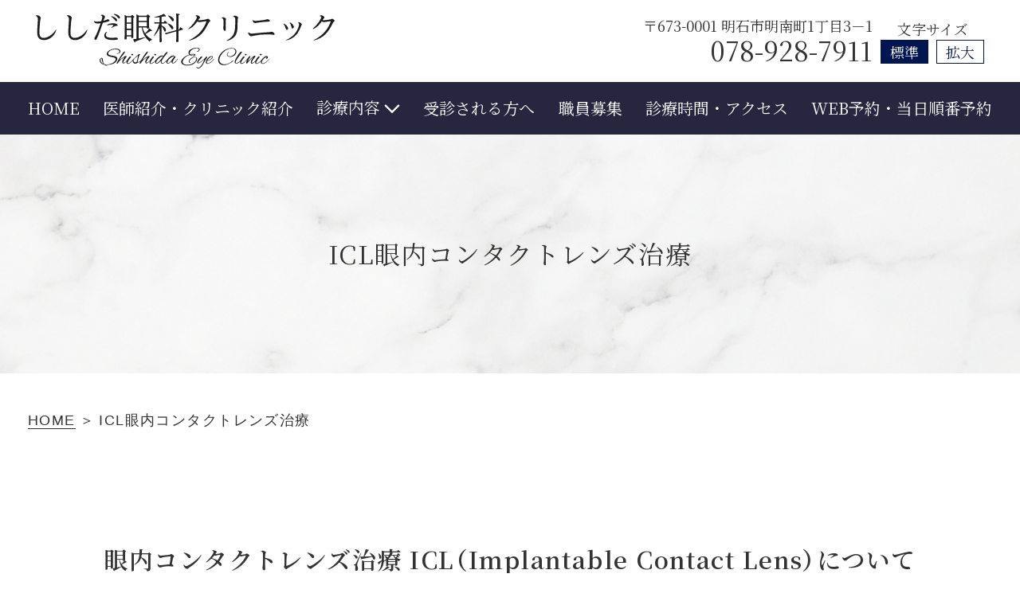

--- FILE ---
content_type: text/html; charset=UTF-8
request_url: https://shishida-eye-clinic.info/icl.html
body_size: 23416
content:




<!doctype html>
<html lang="ja" id="lower">

<head>
  <script async src="https://www.googletagmanager.com/gtag/js?id=G-KCJ7WQ7LKJ"></script>
<script>
  window.dataLayer = window.dataLayer || [];
  function gtag(){dataLayer.push(arguments);}
  gtag('js', new Date());
 
  gtag('config', 'G-KCJ7WQ7LKJ');
  gtag('config', 'G-522THEDQBF');
</script>

<meta charset="utf-8">
<title>ICL眼内コンタクトレンズ治療｜ししだ眼科クリニック｜兵庫県明石市｜JR西明石駅</title>
<meta name="description" content="ICL眼内コンタクトレンズ治療｜眼内コンタクトレンズ治療は、レンズを目の中に入れて視力を矯正する治療法で、黒目（虹彩）の後ろ側と水晶体の前面の間に固定しますので外から見てもわかりません。角膜を削らない視力矯正法で、あざやかな見え方でドライアイや夜間のハロー・グレアの出現が少なく、長期安定性に優れた結果が期待されます。">
<meta name="keywords" content="ICL眼内コンタクトレンズ治療,兵庫県明石市,西明石駅,ししだ眼科クリニック">
<meta name="viewport" content="width=device-width">
<meta name="format-detection" content="telephone=no">
<meta name="apple-mobile-web-app-title" content="ししだ眼科クリニック">
<link rel="apple-touch-icon" href="./apple-touch-icon.png">
<link rel="stylesheet" href="./css/style.css">
<script src="./js/script.js"></script>

<link rel="preconnect" href="https://fonts.googleapis.com">
<link rel="preconnect" href="https://fonts.gstatic.com" crossorigin>
<link href="https://fonts.googleapis.com/css2?family=Noto+Serif+JP:wght@400;600&amp;display=swap" rel="stylesheet">

<link rel="stylesheet" href="https://cdn.jsdelivr.net/npm/yakuhanjp@3.4.1/dist/css/yakuhanjp_s-noto.min.css">
<link rel="stylesheet" href="https://cdn.jsdelivr.net/npm/yakuhanjp@3.4.1/dist/css/yakuhanmp_s-noto.min.css">
    <script type="application/ld+json">
  {
    "@context": "http://schema.org",
    "@type": "BreadcrumbList",
    "itemListElement":
    [
      {
        "@type": "ListItem",
        "position": 1,
        "item":
        {
          "@id": "https://shishida-eye-clinic.info/",
          "name": "HOME"
        }
      },
      {
        "@type": "ListItem",
        "position": 2,
        "item":
        {
          "@id": "https://shishida-eye-clinic.info/icl.html",
          "name": "	ICL眼内コンタクトレンズ治療"
        }
      }
    ]
  }
  </script>
</head>

<body id="icl">
  <header onclick>
  <div class="wrap">
          <div class="logo"><a href="./"><img src="img/logo.svg" alt="ししだ眼科クリニック 眼科"></a></div>
        <button type="button" class="btn js-btn"> <span class="btn-line"></span> <span class="btn-txt">Menu</span> </button>
    <div class="h_right sp_n">
      <ul>
        <li>〒673-0001 明石市明南町1丁目3－1</li>
        <li class="tel">078-928-7911</li>
      </ul>
      <dl>
        <dt>文字サイズ</dt>
        <dd>
          <input type="button" value="標準" id="fontSizeMiddle"><input type="button" value="拡大" id="fontSizeLarge" class="off">
        </dd>
      </dl>
    </div>
  </div>
  <nav id="nav">
  <ul class="gnav">
      <li><a href="./">HOME</a></li>
  <li><a href="greeting.html">医師紹介・クリニック紹介</a></li>
  <li class="dropdown"><a href="javascript:void(0);" class="sub">診療内容</a>
    <div class="subnav treatment">
      <ul>
          <li><a href="cataract.html">日帰り白内障手術</a></li>
  <li><a href="glaucoma.html">低侵襲緑内障手術</a></li>
  <li><a href="vitreous.html">日帰り硝子体手術</a></li>
  <li><a href="laser.html">レーザー治療</a></li>
  <li><a href="myopia.html">オルソケラトロジー<br class="pc_n">（近視進行抑制治療）</a></li>
  <li><a href="dryeye.html">ドライアイ治療</a></li>
  <li><a href="ophthalmology.html">一般眼科・<br class="pc_n">各種コンタクトレンズ</a></li>
  <li><a href="low_vision_care.html">ロービジョンケア</a></li>
  <li><a href="icl.html">ICL眼内コンタクトレンズ治療</a></li>
  <li><a href="day_surgery.html">日帰り手術について</a></li>
      </ul>
    </div>
  </li>
  <li><a href="visitor.html">受診される方へ</a></li>
  <li><a href="recruit.html">職員募集</a></li>
  <li><a href="access.html">診療時間・アクセス</a></li>
  <li><a href="visitor.html#reserve">WEB予約・当日順番予約</a></li>
  </ul>
</nav>

      <h1><span>	ICL眼内コンタクトレンズ治療</span></h1>
  </header>
<!-- /.header -->    <nav aria-label="トップページから現在の位置">
    <ol class="breadcrumb">
      <li><a href="./">HOME</a></li>
      <li aria-current="page">	ICL眼内コンタクトレンズ治療</li>
    </ol>
  </nav>
  <div class="wrap">
    <main onclick class="resizable">
      <section>
        <h2>眼内コンタクトレンズ治療 ICL（Implantable Contact Lens）について</h2>
        <div class="inner cf"> <img src="img/icl_img01.jpg" alt="" class="img_r">
          <p>
            眼内コンタクトレンズ治療は、レンズを目の中に入れて視力を矯正する治療法です。<br>
            フェイキックIOL（有水晶体眼内レンズ）治療と呼ばれることもあり、当院では日本で認可されているICLとIPCLを用いています。レンズは黒目（虹彩）の後ろ側と水晶体の前面の間に固定しますので外から見てもわかりません。
          </p>
        </div>
        <section>
          <h3>眼内コンタクトレンズ治療の歴史</h3>
          <div class="inner">
            <p>ICLは1978年から開発が始まり、現在の眼内コンタクトレンズ治療は1997年に欧州、 2005年に米国で承認され治療がスタートしています。国内では2003年から治験が始まり2010年に承認され一般に治療が始まりました。<br>
            一方IPCL（旧タイプ）は2014年から使用され、IPCL V2.0は2017年に販売開始しました。イギリス、ドイツ、スペイン、チェコ、韓国等、世界の30か国以上で販売され、国内では2025年に承認されました。これまで15万眼以上に挿入されています。</p>
          </div>
        </section>
        <section>
          <h3> ICLとIPCLの違い</h3>
          <div class="inner">
            <p>ICLは歴史がありレンズの安定性に優れていることが証明されていること、IPCLは下記のように個人に合わせてカスタマイズしやすいことが特徴です。</p>
            <div class="inner">
              <div class="tbl_scroll">
                <table class="tbl_def txt_c">
                  <thead>
                    <tr>
                      <th>&nbsp;</th>
                      <th>ICL</th>
                      <th>IPCL(単焦点)</th>
                      <th>IPCL(多焦点)</th>
                    </tr>
                  </thead>
                  <tbody>
                    <tr>
                      <th>矯正範囲</th>
                      <td>近視　-3D～-18D<br>
                        乱視　+1D～+4.5D</td>
                      <td>近視　-0.5D～-30D<br>
                        遠視　+0.5D～+15D<br>
                        乱視　+0.5D～+10D</td>
                      <td>近視　-0.5D～-30D<br>
                        遠視　+0.5D～+15D<br>
                        乱視　+0.5D～+10D<br>
                        加入度数　+1D～+4D</td>
                    </tr>
                    <tr>
                      <th>老眼対応</th>
                      <td>×</td>
                      <td>×</td>
                      <td>〇</td>
                    </tr>
                    <tr>
                      <th class="txt_nowrap">レンズサイズ</th>
                      <td>12.1mm 12.6mm<br>
                        13.2mm 13.7mm </td>
                      <td>11mm～14mm<br>
                        （0.25mm刻み）</td>
                      <td>11mm～14mm<br>
                        （0.25mm刻み）</td>
                    </tr>
                    <tr>
                      <th>レンズ素材</th>
                      <td>collamer<br>
                        ヒドロキシエチルメタクリレート（hema）とコラーゲンの共重合体</td>
                      <td>ハイブリッド親水性アクリル</td>
                      <td>ハイブリッド親水性アクリル</td>
                    </tr>
                    <tr>
                      <th>費用<br>（税込み）</th>
                      <td>片眼33万円<br>（乱視用38万5千円）</td>
                      <td>片眼29万7千円<br>（乱視用35万2千円）</td>
                      <td>片眼44万円<br>（乱視用49万5千円）</td>
                    </tr>
                  </tbody>
                </table>
              </div>
            </div>
          </div>
        </section>
        <section>
          <h3>適応検査</h3>
          <div class="inner">
            <p>他の目の病気（緑内障や白内障など）や全身疾患のない近視や乱視の方が対象になります。強度の近視や角膜の薄い場合も対象になります。目の形状や状態、他の疾患をお持ちの場合は治療を受けられない場合があります。</p>
          </div>
        </section>
        <section>
          <h3>特徴</h3>
          <div class="inner">
            <p>眼内コンタクトレンズ治療は、角膜を削らない視力矯正法で、あざやかな見え方でドライアイや夜間のハロー・グレアの出現が少なく、長期安定性に優れた結果が期待されます。</p>
          </div>
        </section>
        <section>
          <h3>目にやさしい生体適合性の高い素材</h3>
          <div class="inner">
            <p>目の中に入れるレンズは、ソフトコンタクトレンズのような柔らかい無色透明の素材です。
              有害な紫外線をカットする機能もあり、半永久的に使用可能です。</p>
          </div>
        </section>
        <section>
          <h3>ずっとお手入れ不要取り出すことも可能</h3>
          <div class="inner">
            <p>目の中のレンズは、くもったり汚れたりしないので、日々のお手入れやメンテナンスは不要です。目の中でゴロつきを感じることもありません。治療後に必要が生じた場合はレンズを取り出して元の状態に戻すことが出来ます。
            </p>
          </div>
        </section>
        <section>
          <h3>日帰り治療のため回復も早い</h3>
          <div class="inner">
            <p>眼内コンタクトレンズ治療の治療は、レンズを専用の器具で目の中に入れます。
              麻酔は目薬だけですから痛くありません。また傷口が約3ミリと小さいので回復が早く日帰りで可能です。縫合や抜糸の必要もありません。</p>
          </div>
        </section>
        <section>
          <h3>角膜を削らない大きな光学系</h3>
          <div class="inner">
            <p>眼内コンタクトレンズ治療なら、角膜を削らないので角膜の形がほとんど変化しません。また光学系が大きく確保できるため、夜間に問題となるハロー・グレアの抑制による、優れた見え方が期待されます。</p>
          </div>
        </section>
        <section>
          <h3>将来の目の病気の治療に影響を与えません</h3>
          <div class="inner">
            <p>眼内コンタクトレンズ治療のレンズは、取り外して元の状態の戻すことができるので、将来白内障などの目の病気になった際に、治療の選択肢が狭まるようなことがありません。</p>
          </div>
        </section>
        <section>
          <h3>眼内コンタクトレンズ治療の手術の流れ</h3>
          <div class="inner">
            <img src="img/icl_img02.jpg" alt="" class="img_c">
          </div>
        </section>
        <section>
          <h3>手術後の主な症状について</h3>
          <div class="inner">
            <dl class="dl_def">
              <dt>見え方について</dt>
              <dd>
                <ul class="list_maru">
                  <li>視力の変動：術後1週間ほどは、炎症などで視力が変動することがあります。 </li>
                  <li>ハロー・グレア・光の輪：夜間や暗い中で光を見た時に、眩しさを感じる場合があります。通常は徐々に気にならなくなりますがこの症状が残る場合はご相談下さい。</li>
                </ul>
              </dd>
              <dt>一般的な症状（帰宅~翌日）</dt>
              <dd>
                <ul class="list_maru">
                  <li>異物感、充血、かすみ：傷口が治癒し、炎症が治まることで、時間とともに自然に改善します。</li>
                </ul>
              </dd>
            </dl>
          </div>
        </section>
        <section>
          <h3>手術後の注意事項</h3>
          <div class="inner">
            <p>手術後一定の期間、日常生活の以下のような項目について制限があります。詳しくは治療を受けたクリニックにご確認いただき指示に従って下さい。</p>
            <ul class="list_maru flex_LRTB third">
              <li>洗髪・洗顔</li>
              <li>シャワー・入浴</li>
              <li>化粧・アイメイク</li>
              <li>飲酒・たばこ</li>
              <li>運転</li>
              <li>運動</li>
              <li>プール</li>
            </ul>
          </div>
        </section>
        <section>
          <h3>Q&A</h3>
          <div class="inner">
            <dl class="dl_faq">
              <dt><span>Q. </span>治療を受ける制限はありますか?</dt>
              <dd><span>A.
                </span>目の形や病気、全身疾患などによって治療の対象とならない場合があります。事前に詳しい検査を行い、目の形、状態、生活習慣などを総合的に検討して治療が可能かを専門の医師が診断を致します。また正確な検査のためにコンタクトレンズ（特にハードレンズ）は一定の期間装用を中止していただく必要があります。妊娠中、授乳中は視力が不安定になることがあり近視矯正手術はできません。
              </dd>
              <dt><span>Q. </span>Q. 手術は痛いですか?</dt>
              <dd><span>A. </span>目薬タイプの点眼麻酔をしますので痛みはほとんどありません。</dd>
              <dt><span>Q. </span>Q. 眼内コンタクトレンズを入れていることは他人に気が付かれますか?</dt>
              <dd><span>A. </span>虹彩の後ろに挿入するので、外からは見えません。</dd>
              <dt><span>Q. </span>「ハロー」・ 「グレア」とはなんですか?</dt>
              <dd><span>A.
                </span>暗いところで明るいライトなどを見た時に光の周りににじんだ輪が見える現象をハロー（光輪症）といい、ギラギラと光ってとても眩しい症状をグレアといいます。症状の度合いや期間には個人差がありますが、治療後数ヶ月で自然と気にならなくなることが一般的です。
              </dd>
              <dt><span>Q. </span>費用は公的医療保険の対象ですか?</dt>
              <dd><span>A. </span>公的医療保険の対象ではありません。ご自身で加入している民間保険の給付については、「有水晶体眼内レンズ挿入術」が対象かどうか、加入保険会社へお問い合わせ下さい。</dd>
              <dt><span>Q. </span>老眼も治りますか？</dt>
              <dd><span>A.
                </span>40歳頃から加齢に伴う調節力の衰えにより「手元が見にくい」と言った老眼の症状が出始めます。老眼は遠近のピントを合わせる能力が衰える症状です。眼内コンタクトレンズ治療は近視や乱視など屈折の矯正を行いますが、老眼の治療ではありません。老眼により手元が見にくい場合は近用眼鏡（老眼鏡）等を適宜使用して下さい。
              </dd>
            </dl>
          </div>
        </section>
      </section>
    </main>
    <!-- /.main -->

  </div>
  <!-- /.wrap -->

  <!-- クリニック概要 -->
<div id="overview">

  <div class="wrap">
    <div class="flex_LRTB">

      <div class="overviewL">
        <div class="logo"><a href="./"><img src="img/logo.svg" alt="ししだ眼科クリニック 眼科"></a></div>
        <p class="tel">078-928-7911</p>

      </div>

      <!-- /.overviewL -->
      <div class="overviewR resizable">
        <dl class="dl_overview resizable">
          <dt><span>院長</span></dt>
          <dd>宍田　克己<br>日本眼科学会認定眼科専門医</dd>
          <dt><span>診療内容</span></dt>
          <dd>眼科</dd>
          <dt><span>住所</span></dt>
          <dd>〒673-0001 <br>明石市明南町1丁目3－1</dd>
        </dl>

      </div>
      <!-- /.overviewR -->
    </div>
    <div class="flex_LRTB">

      <div class="overviewL resizable">
        <p class="bold">当クリニックは<span>明石市の西明石駅が最寄り駅です</span></p>
        <dl class="dl_access">
  <div>
    <dt>西明石駅</dt>
    <dd>徒歩12分</dd>
  </div>
  <div>
    <dt>明石駅</dt>
    <dd>車で10分</dd>
  </div>
  <div>
    <dt>大久保駅</dt>
    <dd>車で10分</dd>
  </div>
  <div>
    <dt>西神中央駅</dt>
    <dd>車で15分</dd>
  </div>
</dl>        <ul class="list_kome">
<li>クリニックの東側に第一駐車場が9台、フェンスを挟んで北側に第2駐車場6台あります。</li>
</ul>
        <a href="access.html" class="btn">詳しくはこちら</a>
      </div>

      <!-- /.overviewL -->
      <div class="overviewR resizable">
        <img src="img/map.png" alt="" class="img_c">
      </div>
      <!-- /.overviewR -->
    </div>
    <table class="tbl_time">
<p><b>令和7年10月1日以降</b></p>
  <thead>
    <tr>
      <th scope="col">診療<br class="pc_n">時間</th>
      <th scope="col">月</th>
      <th scope="col">火</th>
      <th scope="col">水</th>
      <th scope="col">木</th>
      <th scope="col">金</th>
      <th scope="col">土</th>
    </tr>
  </thead>
  <tbody>
    <tr>
      <th scope="row" class="time">9:00〜<br class="pc_n">11:30</th>
      <td>下川医師</td>
      <td class="bg_y"><span>院長</span></td>
      <td class="bg_y"><span>院長</span></td>
      <td rowspan="3">休診</td>
      <td class="bg_y"><span>院長</span></td>
      <td class="bg_y"><span>院長</span></td>
    </tr>
    <tr>
      <th scope="row" class="time">14:30〜<br class="pc_n">15:00</th>
      <td>予約<br class="pc_n">優先</td>
      <td>手術</td>
      <td>予約<br class="pc_n">優先</td>
      <td>予約<br class="pc_n">優先</td>
      <td class="close">／</td>
    </tr>
    <tr>
      <th scope="row" class="time">15:00〜<br class="pc_n">17:00</th>
      <td>下川医師</td>
      <td>手術</td>
      <td class="bg_y"><span>院長</span></td>
      <td class="bg_y"><span>院長(予約)</span></td>
      <td class="close">／</td>
    </tr>
  </tbody>
</table>

<div class="resizable">
  <p>休診日：木曜日・日曜日・祝日</p>
  <p>月曜日は下川医師による診察となります。<br>
  金曜午後は特殊検査又は手術予定で一般外来診療は出来ません。</p>
</div>  </div>
</div>
<!-- /.overview -->

<iframe src="https://www.google.com/maps/embed?pb=!1m18!1m12!1m3!1d1640.699833719119!2d134.9690623564706!3d34.669861180442325!2m3!1f0!2f0!3f0!3m2!1i1024!2i768!4f13.1!3m3!1m2!1s0x3554d4fa83335de5%3A0xa34cfce96b284d61!2z44GX44GX44Gg55y856eR44Kv44Oq44OL44OD44Kv!5e0!3m2!1sja!2sjp!4v1652168088959!5m2!1sja!2sjp" title="gmap" class="gmap"></iframe>  <!-- フッター -->
<div class="sp_bottom">
  <ul>
    <li><a href="https://ssc2.doctorqube.com/shishida-eye-clinic/">WEB予約</a></li>
    <li><a href="tel:078-928-7911"><i class="demo-icon icon-icon01"></i>電話</a></li>
    <li><a href="access.html">アクセス</a></li>
    <li id="pageup"><a href="#"><i class="demo-icon icon-icon07"></i></a></li>
  </ul>
</div>

<footer>
  <div class="wrap">
    <ul>
        <li><a href="./">HOME</a></li>
  <li><a href="greeting.html">医師紹介・クリニック紹介</a></li>
  <li class="dropdown"><a href="javascript:void(0);" class="sub">診療内容</a>
    <div class="subnav treatment">
      <ul>
          <li><a href="cataract.html">日帰り白内障手術</a></li>
  <li><a href="glaucoma.html">低侵襲緑内障手術</a></li>
  <li><a href="vitreous.html">日帰り硝子体手術</a></li>
  <li><a href="laser.html">レーザー治療</a></li>
  <li><a href="myopia.html">オルソケラトロジー<br class="pc_n">（近視進行抑制治療）</a></li>
  <li><a href="dryeye.html">ドライアイ治療</a></li>
  <li><a href="ophthalmology.html">一般眼科・<br class="pc_n">各種コンタクトレンズ</a></li>
  <li><a href="low_vision_care.html">ロービジョンケア</a></li>
  <li><a href="icl.html">ICL眼内コンタクトレンズ治療</a></li>
  <li><a href="day_surgery.html">日帰り手術について</a></li>
      </ul>
    </div>
  </li>
  <li><a href="visitor.html">受診される方へ</a></li>
  <li><a href="recruit.html">職員募集</a></li>
  <li><a href="access.html">診療時間・アクセス</a></li>
  <li><a href="visitor.html#reserve">WEB予約・当日順番予約</a></li>
    </ul>
    <ul>
        <li><a href="cataract.html">日帰り白内障手術</a></li>
  <li><a href="glaucoma.html">低侵襲緑内障手術</a></li>
  <li><a href="vitreous.html">日帰り硝子体手術</a></li>
  <li><a href="laser.html">レーザー治療</a></li>
  <li><a href="myopia.html">オルソケラトロジー<br class="pc_n">（近視進行抑制治療）</a></li>
  <li><a href="dryeye.html">ドライアイ治療</a></li>
  <li><a href="ophthalmology.html">一般眼科・<br class="pc_n">各種コンタクトレンズ</a></li>
  <li><a href="low_vision_care.html">ロービジョンケア</a></li>
  <li><a href="icl.html">ICL眼内コンタクトレンズ治療</a></li>
  <li><a href="day_surgery.html">日帰り手術について</a></li>
    </ul>
  </div>
  <address>
    <a href="./">&copy; ししだ眼科クリニック</a>
  </address>
</footer>
<!-- /.footer -->

<script src="https://ajax.googleapis.com/ajax/libs/jquery/3.4.1/jquery.min.js"></script>
<script src="https://cdnjs.cloudflare.com/ajax/libs/jquery-cookie/1.4.1/jquery.cookie.min.js"></script>
<script src="./js/jQ.js"></script>
</body>

</html>

--- FILE ---
content_type: text/css
request_url: https://shishida-eye-clinic.info/css/style.css
body_size: 55580
content:
@charset "UTF-8";
/*文字PC*/
/*基本フォント*/
/*基本背景色PC*/
/*基本文字色*/
/*リンク色*/
/*ポイントカラーメイン*/
/*ポイントカラーサブ*/
/*赤*/
/*緑*/
/*橙*/
/*青*/
/* _reset.scss　出力*/
*:focus:not(:focus-visible),
*::before:focus:not(:focus-visible),
*::after:focus:not(:focus-visible) {
  outline: none;
}

/* https://medium.com/@matuzo/writing-css-with-accessibility-in-mind-8514a0007939 */
.visually-hidden {
  position: absolute;
  white-space: nowrap;
  width: 1px;
  height: 1px;
  overflow: hidden;
  border: 0;
  padding: 0;
  clip: rect(0 0 0 0);
  clip-path: inset(50%);
  margin: -1px;
}

/* https://www.scottohara.me/blog/2019/01/12/lists-and-safari.html */
.plain-list {
  list-style: url("data:image/svg+xml,%3Csvg xmlns='http://www.w3.org/2000/svg'/%3E");
  padding-left: 0;
}

/* Box sizing rules */
*,
*::before,
*::after {
  box-sizing: border-box;
}

/* Remove default margin */
body,
h1,
h2,
h3,
h4,
p,
figure,
blockquote,
dl,
dd {
  margin: 0;
}

/* Remove list styles on ul, ol elements with a list role, which suggests default styling will be removed */
ul[role=list],
ol[role=list] {
  list-style: none;
}

/* Set core root defaults */
/* Set core body defaults */
body {
  min-height: 100vh;
  text-rendering: optimizeSpeed;
  line-height: 1.5;
}

/* A elements that don't have a class get default styles */
a:not([class]) {
  text-decoration-skip-ink: auto;
}

/* Make images easier to work with */
img,
picture {
  max-width: 100%;
  display: block;
}

/* Inherit fonts for inputs and buttons */
input,
button,
textarea,
select {
  font: inherit;
}

/* Remove all animations and transitions for people that prefer not to see them */
html {
  -webkit-text-size-adjust: 100%;
}

button {
  cursor: pointer;
  appearance: none;
  border: 0;
  border-radius: 0;
  color: inherit;
  background: none;
}

h5, h6 {
  margin: 0;
}

ul, ol {
  margin: 0;
  padding: 0;
  list-style: none;
}

p {
  margin: 1em 0;
}

img {
  height: auto;
  border: none;
  object-fit: contain;
}

iframe {
  width: 100%;
  height: 100%;
  border: none;
}

a {
  text-decoration: none;
}

/* /_reset.scss　出力ここまで */
/* _module.scss　出力 */
.cf::before,
.cf::after {
  content: "";
  display: block;
}

.cf::after {
  clear: both;
}

.fl_l {
  float: left;
}

.fl_r {
  float: right;
}

.txt_c {
  text-align: center !important;
}

.txt_l {
  text-align: left !important;
}

.txt_r {
  text-align: right !important;
}

.txt_nowrap {
  white-space: nowrap;
}

.bold {
  font-weight: bold;
}

.underline {
  background: linear-gradient(transparent 60%, rgba(173, 138, 100, 0.8) 60%);
}

.bg_red {
  background-color: pink;
}

.font_s {
  font-size: smaller;
}

.font_l {
  font-size: larger;
}

/* テキストカラー -------------------------------------- */
.fc_red {
  color: #cd2906 !important;
}

.fc_blue {
  color: #2906cd !important;
}

.fc_orange {
  color: #cd8d06 !important;
}

.fc_green {
  color: #21BF25 !important;
}

.img_c {
  display: block;
  max-width: 100%;
  height: auto;
  margin: 1rem auto;
}

.img_l,
.img_r {
  display: block;
  max-width: 80%;
  height: auto;
  margin: 1rem auto;
}

@media screen and (min-width: 48em), print {
  .img_l {
    float: left;
    margin: 0 2rem 2rem 0;
  }
  .img_r {
    float: right;
    margin: 0 0 2rem 2rem;
  }
  #lower main .inner img.img_r,
  #lower main .inner img.img_l {
    width: 30rem;
  }
}
.sp_n,
.sp_n_i {
  display: none;
}

@media screen and (min-width: 48em), print {
  .sp_n {
    display: block;
  }
  .sp_n_i {
    display: inline !important;
  }
  .pc_n {
    display: none;
  }
}
/* マージン -------------------------------------- */
.mb_00 {
  margin-bottom: 0 !important;
}

.mb_05 {
  margin-bottom: 0.5rem !important;
}

.mb_10 {
  margin-bottom: 1rem !important;
}

.mb_15 {
  margin-bottom: 1.5rem !important;
}

.mb_20 {
  margin-bottom: 2rem !important;
}

.mb_25 {
  margin-bottom: 2.5rem !important;
}

.mb_30 {
  margin-bottom: 3rem !important;
}

.mb_35 {
  margin-bottom: 3.5rem !important;
}

.mb_40 {
  margin-bottom: 4rem !important;
}

.mb_45 {
  margin-bottom: 4.5rem !important;
}

.mb_50 {
  margin-bottom: 5rem !important;
}

.mlr_auto {
  margin-left: auto !important;
  margin-right: auto !important;
}

/* 幅 -------------------------------------- */
.w_10 {
  width: 10% !important;
}

.w_15 {
  width: 15% !important;
}

.w_20 {
  width: 20% !important;
}

.w_25 {
  width: 25% !important;
}

.w_30 {
  width: 30% !important;
}

.w_35 {
  width: 35% !important;
}

.w_40 {
  width: 40% !important;
}

.w_45 {
  width: 45% !important;
}

.w_50 {
  width: 50% !important;
}

.w_55 {
  width: 55% !important;
}

.w_60 {
  width: 60% !important;
}

.w_65 {
  width: 65% !important;
}

.w_70 {
  width: 70% !important;
}

.w_75 {
  width: 75% !important;
}

.w_80 {
  width: 80% !important;
}

.w_85 {
  width: 85% !important;
}

.w_90 {
  width: 90% !important;
}

.w_95 {
  width: 95% !important;
}

.w_100 {
  width: 100% !important;
}

/* 幅PC -------------------------------------- */
@media screen and (min-width: 48em), print {
  .w_10_pc {
    width: 10% !important;
  }
  .w_15_pc {
    width: 15% !important;
  }
  .w_20_pc {
    width: 20% !important;
  }
  .w_25_pc {
    width: 25% !important;
  }
  .w_30_pc {
    width: 30% !important;
  }
  .w_35_pc {
    width: 35% !important;
  }
  .w_40_pc {
    width: 40% !important;
  }
  .w_45_pc {
    width: 45% !important;
  }
  .w_50_pc {
    width: 50% !important;
  }
  .w_55_pc {
    width: 55% !important;
  }
  .w_60_pc {
    width: 60% !important;
  }
  .w_65_pc {
    width: 65% !important;
  }
  .w_70_pc {
    width: 70% !important;
  }
  .w_75_pc {
    width: 75% !important;
  }
  .w_80_pc {
    width: 80% !important;
  }
  .w_85_pc {
    width: 85% !important;
  }
  .w_90_pc {
    width: 90% !important;
  }
  .w_95_pc {
    width: 95% !important;
  }
  .w_100_pc {
    width: 100% !important;
  }
  .w_68_pc {
    width: 68% !important;
  }
}
/* flex box */
.flex_LRTB,
.flex_RLTB {
  flex-direction: column;
  -webkit-flex-direction: column;
}

@media screen and (min-width: 48em), print {
  /* PCで左→右に配置／SPで上→下に配置 */
  .flex_LRTB {
    display: flex;
    display: -webkit-flex;
    flex-direction: row;
    -webkit-flex-direction: row;
    justify-content: space-between;
  }
  .flex_LRTB.half {
    justify-content: space-between;
    flex-wrap: wrap;
  }
  .flex_LRTB.half > * {
    width: 48%;
    margin-bottom: 0;
  }
  .flex_LRTB.half > li {
    margin-bottom: 1rem;
  }
  .flex_LRTB.half > section {
    margin: 0 !important;
  }
  .flex_LRTB.half > figure.w30 {
    width: 30% !important;
    margin-right: 2%;
  }
  .flex_LRTB.half > figure + ul {
    width: 68% !important;
  }
  .flex_LRTB.center {
    justify-content: center;
  }
  .flex_LRTB.fwrap,
  .flex_RLTB.fwrap {
    flex-wrap: wrap;
  }
  /* PCで右→左に配置／SPで上→下に配置 */
  .flex_RLTB {
    display: flex;
    display: -webkit-flex;
    flex-direction: row-reverse;
    -webkit-flex-direction: row-reverse;
  }
  .flex_RLTB.half {
    flex-wrap: wrap;
  }
  .flex_RLTB.half > * {
    width: 48%;
    margin-bottom: 0;
  }
  .flex_RLTB.half > figure.w30 {
    width: 30% !important;
    margin-right: 2%;
  }
  .flex_RLTB.half > figure + ul {
    width: 68% !important;
  }
  .flex_LRTB.third {
    flex-wrap: wrap;
  }
  .flex_LRTB.third > * {
    width: 32%;
  }
}
/* ----------------------------------------------------------------------------------
リストなど　_basic.scss
---------------------------------------------------------------------------------- */
/* -----------------------------------------------------------
　リスト
----------------------------------------------------------- */
/*　なし -------------------------------------- */
ul {
  list-style-type: none;
  margin: 0 0 10px;
  padding: 0;
}
ul li {
  margin: 0 0 10px;
  padding: 0;
}

/* シンプル -------------------------------------- */
ul.list_sim {
  margin: 0 0 10px 20px;
}
ul.list_sim > li {
  margin: 0 0 8px 0;
  padding: 0;
  text-indent: -0.5em;
}
ul.list_sim > li::before {
  position: relative;
  top: -0.1em;
  left: -0.5em;
  display: inline-block;
  width: 0.5em;
  height: 0.5em;
  content: "";
  border-radius: 100%;
  background: #AD8A64;
  vertical-align: middle;
}

/* ● -------------------------------------- */
ul.list_maru {
  padding: 0;
  margin: 0 0 10px 1.5em;
}
ul.list_maru li {
  list-style-type: none;
  margin: 0 0 0.8rem 0;
}
ul.list_maru li::before {
  display: inline-block;
  content: "\e805";
  font-family: fontello;
  margin-left: -1.2em;
  margin-right: 0.3em;
  color: #AD8A64;
}

/*　● インライン -------------------------------------- */
ul.list_maru.list_in li {
  display: inline-block;
  margin: 0 40px 8px 0;
}

/* ※ -------------------------------------- */
ul.list_kome {
  padding: 0;
  margin: 0 0 10px 1.1em;
}
ul.list_kome li {
  list-style-type: none;
  margin: 0 0 0.8rem 0;
}
ul.list_kome li::before {
  display: inline-block;
  content: "※";
  margin-left: -1.1em;
  margin-right: 0.1em;
}

/* link -------------------------------------- */
ul.list_lnk {
  padding: 0;
}
ul.list_lnk li {
  text-indent: -1em;
  padding-left: 1em;
  margin-bottom: 0.8rem;
}
ul.list_lnk li::before {
  font-family: "fontello";
  content: "\e804";
  padding-right: 0.3rem;
  font-weight: bold;
  color: #B48F61;
}
ul.list_lnk a {
  color: #B48F61;
}
ul.list_lnk a[href^=http]:after,
ul.list_lnk a[href^="//"]:after {
  margin: 0 0 0 0.3rem;
  font-family: fontello;
  content: "\f08e";
  font-weight: 900;
  border-bottom: none;
}

/* ページ内リンク -------------------------------------- */
ul.list_pl li {
  text-indent: -1em;
  padding-left: 1em;
  margin-bottom: 8px;
}
ul.list_pl li a {
  color: #333;
}
ul.list_pl a::before {
  font-family: "fontello";
  content: "r";
  padding-right: 5px;
  font-weight: bold;
  color: #AD8A64;
}

@media screen and (min-width: 48em), print {
  ul.list_pl {
    display: flex;
    flex-wrap: wrap;
    justify-content: space-between;
  }
  ul.list_pl li {
    width: 33%;
    padding-left: 0.5rem;
  }
  ul.list_pl li a {
    background: rgba(147, 102, 68, 0.2);
    display: block;
    border: #936644 solid 2px;
    border-radius: 5px;
    padding: 7px 0 7px 25px;
    white-space: nowrap;
  }
  ul.list_pl::after {
    content: "";
    display: block;
    width: 33%;
  }
}
/* 数値 -------------------------------------- */
ol.list_num {
  box-sizing: border-box;
  width: 100%;
}
ol.list_num li {
  list-style-type: decimal;
  margin: 0 0 10px 35px;
  box-sizing: border-box;
  width: 90%;
}

/* 流れ図 -------------------------------------- */
ol.list_flow {
  list-style: none;
  padding: 0;
  margin: 0;
}
ol.list_flow > li {
  border: 5px solid #AD8A64;
  border-radius: 10px;
  margin-bottom: 35px;
  padding: 0.5rem 1rem 1rem;
  position: relative;
  /* p.ttl::first-letter {
    color: $clrMain;
    font-size: 2.5rem;
    padding-right: 0.5rem;
  }*/
}
ol.list_flow > li p.ttl {
  font-weight: bold;
  font-size: 120%;
  margin-bottom: 0.5rem !important;
}
ol.list_flow > li *:last-child {
  margin-bottom: 0 !important;
}
ol.list_flow > li::after {
  bottom: -30px;
  color: #AD8A64;
  content: "▼";
  font-size: 24px !important;
  left: 48%;
  position: absolute;
}
ol.list_flow > li:last-child::after {
  /*最後の▼を外す*/
  content: "";
}

@media screen and (min-width: 48em), print {
  ol.list_flow > li {
    padding: 1.5rem 1.5rem 1.5rem;
    /*p.ttl::first-letter {
      font-size: 3rem;
    }*/
  }
}
/* -----------------------------------------------------------
　定義リスト
----------------------------------------------------------- */
/* 経歴 -------------------------------------- */
.dl_career dd {
  margin: 0 0 1em 5px;
}

@media screen and (min-width: 48em), print {
  .dl_career {
    display: flex;
    flex-wrap: wrap;
  }
  .dl_career dt {
    width: 10em;
  }
  .dl_career dd {
    width: calc(100% - 11em);
  }
}
/* dtシンプル -------------------------------------- */
.dl_sim {
  margin: 0 auto 1.5rem;
}
.dl_sim > dt {
  font-weight: bold;
  color: #28263E;
  margin-bottom: 0.7rem;
  font-size: 110%;
}
.dl_sim > dd {
  margin-bottom: 2.5rem;
}

/* dtに二重線 -------------------------------------- */
.dl_def {
  margin: 2rem auto;
}
.dl_def > dt {
  font-weight: bold;
  border-bottom: double 3px #28263E;
  margin-bottom: 1rem;
  font-size: 110%;
}
.dl_def > dd {
  margin-bottom: 1.5rem;
}
.dl_def > dd ul.list_maru li::before {
  color: #936644;
}

@media screen and (min-width: 48em), print {
  .dl_def {
    margin-bottom: 4rem;
  }
  .dl_def dt {
    margin-bottom: 1.5rem;
  }
}
/* テーブルもどき -------------------------------------- */
.dl_tbl {
  border: #AD8A64 solid 1px;
  margin-bottom: 0.5rem;
}
.dl_tbl > dt {
  font-weight: bold;
  background: #AD8A64;
  padding: 0.5rem;
  color: #fff;
}
.dl_tbl > dd {
  padding: 1rem;
  margin: 0;
}
.dl_tbl > dd *:last-child {
  margin-bottom: 0;
}

@media screen and (min-width: 48em), print {
  .dl_tbl > dt {
    padding: 1rem;
  }
}
/* box -------------------------------------- */
.box1,
.box2,
.box3 {
  padding: 20px !important;
  margin-bottom: 20px;
  background: rgba(147, 102, 68, 0.1);
  border-radius: 0.5rem;
}
.box1 > dt,
.box2 > dt,
.box3 > dt {
  border-bottom: #936644 dotted 2px;
  margin-bottom: 15px;
  padding-bottom: 5px;
  font-weight: bold;
}
.box1 > dd,
.box2 > dd,
.box3 > dd {
  margin: 10px;
}
.box1 > dd dt,
.box2 > dd dt,
.box3 > dd dt {
  color: #936644;
  font-weight: bold;
}
.box1 > *:last-child,
.box2 > *:last-child,
.box3 > *:last-child {
  margin-bottom: 0;
}

.box2 {
  background: #e8f8d0;
}
.box2 dt {
  border-bottom: #57ab03 dotted 2px;
}
.box2 ul.list_maru > li::before {
  color: #57ab03;
}

.box3 {
  background: #fbfbfb;
  border: 0.2rem solid #d4d4d4;
}

@media screen and (min-width: 48em), print {
  .box1 > dt,
  .box2 > dt {
    font-size: 18px;
  }
  .box1 > dd dt,
  .box2 > dd dt {
    font-size: 17px;
  }
}
/* FAQ*/
.dl_faq dt span:first-child, .dl_faq dd span:first-child {
  font-size: 140%;
  color: #cd2906;
}
.dl_faq dd {
  margin-bottom: 1.5em;
}
.dl_faq dd span:first-child {
  color: #2906cd;
}

/* リンク -------------------------------------- */
a {
  text-decoration: none;
}

main a {
  border-bottom: 1px solid #B48F61;
  color: #B48F61;
}

main a:hover {
  color: #778ABC;
  border-bottom: 1px solid #778ABC;
  transition: 0.3s;
}

a:hover img {
  opacity: 0.8;
}

a.btn {
  background: #fff;
  border: #B48F61 solid 0.2rem;
  padding: 0.8rem 3rem;
  text-align: center;
  margin: 5px auto;
  width: auto;
  display: flex;
  justify-content: center;
  align-items: center;
  position: relative;
  transition: all 1s;
  color: #333;
  font-weight: bold;
}
a.btn:hover {
  color: #fff !important;
  background: #B48F61;
  border: #B48F61 solid 0.2rem;
}
a.btn:hover::after {
  color: #fff;
}
a.btn::after {
  content: "\e804";
  font-family: fontello;
  position: absolute;
  right: 1rem;
  font-size: 200%;
  color: #B48F61;
  font-weight: normal;
  transition: all 1s;
}

@media screen and (min-width: 48em), print {
  a.btn {
    padding: 1rem 5rem;
  }
}
a.border_n {
  border: none !important;
}

/* 画像  -------------------------------------- */
figure {
  margin: 0;
}

#lower figure {
  margin-bottom: 10px;
}

img {
  max-width: 100%;
  width: auto;
}

#YouTube {
  margin: 0 auto 2.5rem;
  text-align: center;
}
#YouTube iframe {
  width: 90%;
  height: 16rem;
  border: none;
}
@media screen and (min-width: 48em), print {
  #YouTube iframe {
    max-width: 560px;
    height: 315px;
  }
}

/* /_module.scss　出力ここまで */
/* _common.scss　出力 */
@font-face {
  font-family: "fontello";
  src: url("fontello/font/fontello.eot");
  src: url("fontello/font/fontello.eot#iefix") format("embedded-opentype"), url("fontello/font/fontello.woff2") format("woff2"), url("fontello/font/fontello.woff") format("woff"), url("fontello/font/fontello.ttf") format("truetype"), url("fontello/font/fontello.svg#fontello") format("svg");
}
.demo-icon {
  font-family: "fontello";
  font-style: normal;
  font-weight: normal;
  text-decoration: inherit;
  text-align: center;
  font-variant: normal;
  text-transform: none;
  text-transform: none;
  -webkit-font-smoothing: antialiased;
  -moz-osx-font-smoothing: grayscale;
}

* {
  box-sizing: border-box;
}

html {
  font-size: 3.125vw;
}

body {
  font-family: YakuHanJPs, Meiryo, "Hiragino Sans", "Hiragino Kaku Gothic ProN", "Noto Sans JP", sans-serif;
  -webkit-font-smoothing: antialiased;
  -moz-osx-font-smoothing: grayscale;
  color: #333;
  font-size: 1.25rem;
  background-color: #fff;
  line-height: 1;
  margin: 0;
  padding: 0;
  letter-spacing: 0.08em;
  text-size-adjust: none;
  -webkit-text-size-adjust: none;
  width: 100%;
}

#kv,
h1,
h2,
h3,
h4,
h5,
#nav,
header,
.btn,
#TopPage main {
  font-family: YakuHanMPs_Noto, "Noto Serif JP", "Hiragino Mincho ProN", "Yu Mincho", YuMincho, serif !important;
}

@media screen and (min-width: 48em), print {
  html {
    font-size: 62.5%; /* ベースを10pxに */
  }
  body {
    min-width: 1230px;
    font-size: 1.8rem;
  }
}
/* 全体の横幅設定  -------------------------------------- */
.wrap {
  margin: 0 1.5rem;
}

main {
  line-height: 1.4;
}

.inner {
  padding: 0;
}

main > .inner {
  margin: 0 15px 30px;
  line-height: 1.6;
}

section {
  margin-bottom: 3rem;
}

@media screen and (min-width: 48em), print {
  .wrap {
    width: 1230px;
    margin: 0 auto;
    padding: 0 1.5rem;
  }
  section {
    margin-bottom: 5rem;
  }
  .inner {
    padding: 0;
  }
  a[href^="tel:"] {
    pointer-events: none;
  }
}
/* header  -------------------------------------- */
header > .wrap {
  margin: 0;
  padding: 1rem 1rem 0.5rem;
}
header .logo {
  width: calc(100% - 6rem);
  padding: 0.5rem 0;
  display: flex;
  align-items: center;
  margin: 0;
  justify-content: center;
}
header .logo img {
  width: 20rem;
}

/* ハンバーガーメニュー  -------------------------------------- */
.js-btn {
  margin: 0;
  padding: 1.5rem 0.5rem 0;
  border: 0;
  border-radius: 0;
  color: inherit;
  vertical-align: middle;
  text-align: inherit;
  font: inherit;
  -webkit-appearance: none;
  appearance: none;
  position: absolute;
  top: 0;
  right: 0;
  /* ボタンの配置位置 */
  /* ボタンの大きさ  */
  width: 5rem;
  height: 5.5rem;
  /* 最前面に */
  z-index: 100;
  background-color: #fff;
  border: none;
  position: fixed;
}

.btn-txt {
  display: block;
  text-align: center;
  width: 100%;
  padding-top: 1.6rem;
  font-size: 1.2rem;
  color: #333;
}

/***** 真ん中のバーガー線 *****/
.btn-line {
  display: block;
  position: relative; /* バーガー線の位置基準として設定 */
  width: 100%; /* 線の長さと高さ */
  height: 0.2rem;
  background-color: #333;
  transition: 0.2s;
}

/****** 上下のバーガー線 *****/
.btn-line::before,
.btn-line::after {
  content: "";
  position: absolute;
  width: 100%;
  height: 100%;
  background-color: #333;
  transition: 0.5s;
  left: 0;
  box-sizing: inherit;
}

.btn-line::before {
  /* 上の線の位置 */
  transform: translateY(-1rem);
}

.btn-line::after {
  /* 下の線の位置 */
  transform: translateY(1rem);
}

/***** メニューオープン時 *****/
.btn-line.open {
  background-color: transparent; /* 真ん中の線を透明に */
}

.btn-line.open::before,
.btn-line.open::after {
  content: "";
  transition: 0.2s;
}

.btn-line.open::before {
  transform: rotate(45deg); /* 上の線を傾ける */
}

.btn-line.open::after {
  transform: rotate(-45deg); /* 下の線を傾ける */
}

#nav {
  width: 100%;
  padding: 0;
  background-color: #f5eee7;
  position: absolute;
  right: -100vw;
  top: 0;
  transition: 0.3s;
  z-index: 99;
  font-weight: bold;
  position: fixed;
  max-height: 94%;
  overflow: auto !important;
  -webkit-overflow-scrolling: touch;
}
#nav a {
  color: #333;
  text-decoration: none;
  padding-left: 1em;
  position: relative;
}
#nav > ul {
  margin: 2rem 1rem 2rem;
  font-size: large;
}
#nav > ul > li {
  margin: 2rem 0;
}
#nav > ul > li a {
  margin: 0.5rem 0;
  display: block;
}
#nav > ul > li a span {
  padding: 0 1em;
}
#nav > ul > li.dropdown > a::before {
  font-family: fontello;
  content: "r";
  color: #28263E;
  left: 0;
}
#nav > ul > li.dropdown > a.close::before {
  content: "e";
}
#nav > ul .subnav ul {
  margin-left: 2rem;
}
#nav > ul .subnav ul li {
  margin: 2rem 0;
}
#nav > ul .subnav.treatment ul li {
  margin: 1.5rem 0;
}
#nav > ul a::before {
  font-family: fontello;
  content: "w";
  color: #28263E;
  position: absolute;
  left: 0.3rem;
}

#nav.open {
  right: 0;
}

@media screen and (min-width: 48em), print {
  header {
    padding: 0;
    margin: 0;
  }
  header > .wrap {
    margin: 0 auto;
    padding: 1.2rem 1rem;
    align-items: center;
    justify-content: space-between;
    letter-spacing: normal;
    display: flex;
  }
  header > .wrap > .btn {
    display: none;
  }
  header > .wrap .logo {
    height: auto;
    width: 37.5rem;
    margin: 0.5rem auto 0.5rem 1rem;
    padding: 0;
    display: block;
  }
  header > .wrap .logo img {
    width: 37.5rem;
  }
  header > .wrap .h_right {
    width: 81rem;
    margin: 0 1rem 0 0;
    display: flex;
    justify-content: flex-end;
    align-items: center;
    /*> a {
        display: flex;
        justify-content: center;
        align-items: center;
        flex-wrap: wrap;
        width: 22rem;
        height: 9.7rem;
        background: #ad8a64;
        color: #fff;
        margin: 0 1rem;
        font-size: 2rem;
        padding: 1rem 0;
        line-height: 1.2;

        &::before {
            content: "\e802";
            font-family: fontello;
            font-size: 3.5rem;
            text-align: center;
            padding-right: 1rem;
        }

        &:hover {
            background: rgba(#ad8a64, 0.8);
        }
    }*/
  }
  header > .wrap .h_right > ul {
    padding: 0 1rem;
    margin: 0;
    width: 35rem;
  }
  header > .wrap .h_right > ul > li {
    text-align: right;
    margin: 0;
  }
  header > .wrap .h_right > ul > li:nth-child(2) {
    font-size: 3.3rem;
    margin-top: 0.5rem;
  }
  header > .wrap .h_right > dl {
    width: 13rem;
    text-align: center;
  }
  header > .wrap .h_right > dl dt {
    font-size: 1.8rem;
    margin: 0.5rem;
  }
  header > .wrap .h_right > dl dd {
    display: flex;
    justify-content: space-between;
    align-items: center;
  }
  header > .wrap .h_right > dl dd input {
    background: #fff;
    color: #001650;
    border: 0.1rem solid #001650;
    width: 6rem;
    height: 3rem;
    display: flex;
    justify-content: center;
    align-items: center;
  }
  header > .wrap .h_right > dl dd input.off {
    background: #001650;
    color: #fff;
  }
  #nav {
    padding: 1.25rem 0;
    margin: 0 auto;
    font-weight: normal;
    width: 100%;
    position: static;
    overflow: visible !important;
    font-size: 1.4rem;
    right: 0;
    background: #28263E;
  }
  #nav ul.gnav {
    display: flex;
    justify-content: space-between;
    align-items: center;
    padding: 0 1rem;
    width: 1230px;
    line-height: 1;
    margin: 0 auto;
    letter-spacing: normal;
    font-size: 2rem;
  }
  #nav ul.gnav > li {
    margin: 0;
    padding: 0;
    text-align: center;
  }
  #nav ul.gnav > li > a {
    text-align: center;
    display: inline-block;
    padding: 1rem 0;
    transition: all 1s;
    position: relative;
    width: 100%;
    margin: 0;
    color: #fff;
  }
  #nav ul.gnav > li > a::before {
    position: absolute;
    bottom: 0;
    left: 0;
    content: "";
    width: 100%;
    height: 0.3rem;
    background: #fff;
    transform: scale(0, 1);
    transform-origin: center top;
    transition: transform 0.3s;
  }
  #nav ul.gnav > li > a:hover::before {
    transform: scale(1, 1);
    content: "" !important;
  }
  #nav ul.gnav > li.dropdown {
    position: relative;
  }
  #nav ul.gnav > li.dropdown a.sub::after {
    content: "\e803";
    font-family: fontello;
    padding-left: 0.5rem;
  }
  #nav ul.gnav > li.dropdown .subnav {
    display: none;
    position: absolute;
    padding: 2rem;
    margin: 0;
    z-index: 100;
    left: -1rem;
    top: 5.3rem;
    background: rgba(255, 255, 255, 0.95);
    width: 44rem;
    text-align: left;
  }
  #nav ul.gnav > li.dropdown .subnav ul {
    margin: 0;
  }
  #nav ul.gnav > li.dropdown .subnav ul li {
    margin: 0;
  }
  #nav ul.gnav > li.dropdown .subnav ul li a {
    color: #333;
    padding: 1rem;
    display: block;
  }
  #nav ul.gnav > li.dropdown .subnav ul li a::before {
    display: none;
  }
  #nav ul.gnav > li.dropdown .subnav ul li a:hover {
    background: #AD8A64;
    color: #fff;
  }
  #nav.is-fixed {
    position: fixed;
    top: 0;
    left: 0;
    right: 0;
    z-index: 50;
    width: 100%;
    margin: 0 auto;
  }
  #nav.is-fixed .gnav {
    width: 1230px;
    margin: 0 auto;
    padding: 0 1rem;
  }
  #nav.is-fixed + * {
    margin-top: 6.6rem !important;
  }
  #nav.is-fixed + * + #kv {
    margin-top: 13rem;
  }
}
/* main   -------------------------------------- */
main {
  display: block;
}
main p {
  margin: 0 0 1em;
  line-height: 1.6;
  text-align: justify;
}
main li,
main dl {
  line-height: 1.6;
}

@media screen and (min-width: 48em), print {
  main {
    margin: 0;
  }
}
/* ページ下部 医院概要  -------------------------------------- */
#overview {
  padding: 2rem 0;
  line-height: 1.4;
  background: url(../img/bg_overview.jpg) no-repeat center center;
  background-size: cover;
  border-top: #B48F61 0.4rem solid;
}
#overview .wrap {
  background: rgba(255, 255, 255, 0.9);
  padding: 1.5rem 1rem;
}
#overview .logo img {
  display: block;
  margin: 0.5rem auto;
}
#overview .tel {
  font-size: 180%;
  text-align: center;
  margin: 1rem auto;
}
#overview .tel::before {
  font-family: fontello;
  content: "\e801";
}
#overview .tel a {
  color: #333;
}
#overview .img_c {
  margin: 2rem auto;
}

.dl_overview {
  margin-bottom: 0;
}
.dl_overview > dt {
  font-weight: bold;
  margin-bottom: 0.5rem;
  color: #AD8A64;
}
.dl_overview > dd {
  margin: 0 0 2rem;
}

p.bold {
  color: #AD8A64;
}

.dl_access {
  margin-bottom: 1rem;
}
.dl_access div {
  display: flex;
  justify-content: space-between;
  background: url(../img/line01.png) repeat-x center center;
  margin-bottom: 1rem;
}
.dl_access div dt,
.dl_access div dd {
  background: #fff;
  padding-left: 0.5rem;
}
.dl_access div dt {
  text-align: left;
  padding-right: 0.5rem;
}
.dl_access div dt::before {
  content: "\e805";
  font-family: fontello;
  color: #AD8A64;
  padding-right: 0.5rem;
  font-weight: bold;
  font-size: 120%;
}

.gmap {
  margin: 0 auto;
  height: 45rem;
  width: 100%;
}

@media screen and (min-width: 48em), print {
  #overview {
    padding: 10rem 0;
    margin: 0;
  }
  #overview > .wrap {
    margin: 0 auto;
    padding: 6rem 6.5rem;
    width: 120rem;
  }
  #overview > .wrap .flex_LRTB {
    justify-content: space-between;
  }
  #overview .overviewL {
    width: 47rem;
  }
  #overview .overviewL .btn {
    width: 35rem;
    margin: 3.5rem auto 0;
    padding: 2rem;
  }
  #overview .overviewL p.bold {
    text-align: center;
    margin: 1rem 0;
    font-size: 110%;
  }
  #overview .overviewR {
    width: 55rem;
  }
  #overview .overviewR .img_c {
    margin: 0;
  }
  #overview .tbl_time {
    margin: 6rem auto 0;
  }
  .dl_overview {
    display: flex;
    flex-wrap: wrap;
    align-items: flex-start;
  }
  .dl_overview > dt {
    width: 12rem;
  }
  .dl_overview > dd {
    width: calc(100% - 12rem);
  }
  .dl_access {
    width: 40rem;
    margin: 3rem auto;
  }
}
/* 診療時間表 -------------------------------------- */
.tbl_time {
  width: 100%;
  border-collapse: collapse;
  border-spacing: 0;
  caption-side: bottom;
  font-size: 95%;
  letter-spacing: 0;
  display: block;
  overflow-x: auto;
  -webkit-overflow-scrolling: touch;
  border: 0.1rem solid #b48f61;
}
.tbl_time thead tr {
  background: #b48f61;
  color: #fff;
}
.tbl_time thead th {
  padding: 0.7rem 0 0.7rem;
  text-align: center;
  font-weight: normal;
}
.tbl_time tbody tr {
  border-top: 0.1rem solid #b48f61;
}
.tbl_time tbody th,
.tbl_time tbody td {
  padding: 0.7rem 0;
  vertical-align: middle;
}
.tbl_time tbody th {
  font-weight: normal;
}
.tbl_time tbody td {
  min-width: 5.5em;
  text-align: center;
  border-left: 0.1rem solid #b48f61;
}
.tbl_time tbody td.bg_y {
  background: #FFEEA8;
}
.tbl_time tbody td span {
  display: block;
  margin-bottom: 0.2rem;
  font-weight: bold;
  color: #CF9911;
}

@media screen and (min-width: 48em), print {
  .tbl_time {
    font-size: 1.6rem;
    width: 106rem;
    margin: 0 auto 1rem;
    overflow: hidden;
    white-space: nowrap;
  }
  .tbl_time thead th {
    padding: 1.5rem 0;
    font-size: 100%;
    font-size: 1.8rem;
    line-height: 1;
  }
  .tbl_time tbody th {
    padding: 1.5rem 0;
    line-height: 1;
    font-size: 2rem;
    width: 18rem;
  }
  .tbl_time tbody td {
    padding: 1.5rem 0;
    font-size: 1.6rem;
    width: 14.65rem;
  }
  .tbl_time + div {
    max-width: 106.5rem;
    margin: auto;
  }
}
/* ページトップ -------------------------------------- */
.sp_bottom {
  position: fixed;
  bottom: 0;
  left: 0;
  background: rgba(255, 255, 255, 0.8);
  margin: 0;
  width: 100%;
  padding: 0.1rem;
  text-align: center;
  z-index: 100;
  letter-spacing: normal;
}
.sp_bottom ul {
  display: flex;
  justify-content: space-around;
  margin: 0;
}
.sp_bottom ul > li {
  position: relative;
  margin: 0;
  width: 24.5%;
}
.sp_bottom ul > li a {
  background: #B48F61;
  padding: 1rem 0;
  color: #fff;
  text-align: center;
  display: flex;
  align-items: center;
  justify-content: center;
  width: 100%;
  height: 100%;
}

@media screen and (min-width: 48em), print {
  .sp_bottom {
    background-color: transparent;
    position: relative;
  }
  .sp_bottom li {
    display: none;
  }
  #pageup {
    width: 3rem;
    position: fixed;
    bottom: -55rem;
    right: 8rem;
    z-index: 1;
    cursor: pointer;
    transition: 0.8s;
    display: inline-block;
  }
  #pageup a {
    display: flex;
    justify-content: center;
    align-items: center;
    width: 6rem;
    height: 6rem;
    font-size: xx-large;
    background: #fff;
    border: 0.1rem solid #28263E;
    color: #28263E;
    border-radius: 1rem;
    padding: 0 0 0.5rem;
  }
  #pageup.block {
    display: block;
    bottom: 7rem;
  }
}
/* footer -------------------------------------- */
footer {
  background: #28263e;
  color: #fff;
}
footer a {
  color: #fff;
}
footer .wrap {
  display: none;
}

address {
  padding: 1rem 0 4.2rem;
  font-style: normal;
  font-size: 1.2rem;
  text-align: center;
}
address a {
  color: #fff;
}

@media screen and (min-width: 48em), print {
  footer {
    display: block;
    padding: 2rem 0 0;
    margin: -0.2rem auto 0;
  }
  footer .wrap {
    display: block;
    padding: 4.5rem 0 3.5rem;
  }
  footer .wrap > ul {
    margin: 0;
    display: flex;
    align-items: center;
    justify-content: flex-start;
    flex-wrap: wrap;
    font-size: 1.6rem;
  }
  footer .wrap > ul > li {
    margin: 0 0 1rem 0;
    border-right: 0.1rem solid #fff;
    padding: 0 1rem;
  }
  footer .wrap > ul > li a {
    color: #fff;
    line-height: 1;
  }
  footer .wrap > ul > li:last-child {
    border-right: none;
  }
  footer .wrap > ul > li.dropdown {
    display: none;
  }
  footer .wrap > ul:last-child li:nth-child(6) {
    border-right: none;
  }
  address {
    margin: 0;
    padding: 2rem 0;
    font-size: 1.6rem;
  }
}
/* /_common.scss　出力ここまで */
/* _top.scss　出力 */
#TopPage #kv {
  width: 100%;
  height: 100%;
  position: relative;
  overflow: hidden;
  /* 全体を囲う要素 */
}
#TopPage #kv .kv-wrap {
  position: relative;
  /* 背景画像の高さ */
  height: 25rem;
}
#TopPage #kv video {
  display: block;
  width: 100%;
  /* 背景画像の高さ */
  height: 25rem;
  /* 高さを維持したまま全体を表示させる */
  object-fit: cover;
  position: absolute;
  top: 0;
  left: 0;
}
#TopPage #kv .kv-bg {
  display: block;
  width: 100%;
  /* 背景画像の高さ */
  height: 25rem;
  position: absolute;
  top: 0;
  left: 0;
  /* 薄いレイヤーの色 */
  background-color: rgba(0, 30, 0, 0.2);
  /* videoの上に乗せる */
  z-index: 2;
}
#TopPage #kv .kv-txt {
  color: #fff;
  text-shadow: 0 0 1rem rgba(0, 0, 0, 0.8);
  font-size: 1.4rem;
  line-height: 1.4;
  width: 100%;
  height: 50px;
  position: absolute;
  top: auto;
  bottom: 1rem;
  left: 0;
  right: 0;
  /* レイヤー背景の上に乗せる */
  z-index: 3;
  margin: auto;
  text-align: center;
}
#TopPage main {
  margin: 0 0;
}
#TopPage main h2 {
  font-size: 1.7rem;
  margin-bottom: 2rem;
  padding-bottom: 1.5rem;
  background: url(../img/orn_01br.png) no-repeat center bottom;
  background-size: auto 1rem;
  text-align: center;
  font-weight: normal;
}
#TopPage #news {
  background: url(../img/bg_news.jpg) no-repeat center left;
  background-size: cover;
  padding: 3rem 0.5rem;
}
#TopPage #news .wrap {
  background: #fff;
  border: 0.1rem solid #b48f61;
  box-shadow: 0 0 0 1rem #fff;
}
#TopPage #news dl {
  margin: 1rem 0;
  padding: 2rem 1.5rem;
}
#TopPage #news dl dt {
  cursor: pointer;
  padding: 1rem 0 0.5rem 1em;
  margin-right: 1rem;
  position: relative;
  font-weight: bold;
  font-size: 1.4rem;
  color: #AD8A64;
  border-top: 0.1rem solid #888;
}
#TopPage #news dl dt span {
  display: none;
}
#TopPage #news dl dt::before {
  content: "r";
  font-family: fontello;
  position: absolute;
  left: 0;
  color: #AD8A64;
}
#TopPage #news dl dt.close::before {
  transform: scale(1, -1);
}
#TopPage #news dl dt .new {
  display: none;
}
#TopPage #news dl dt:first-child {
  border-top: none;
  padding-top: 0;
}
#TopPage #news dl dd {
  margin: 0.5rem 1rem 0 0;
}
#TopPage #news dl dd:not(:nth-of-type(-n + 3)) {
  display: none;
}
#TopPage .bg_wrap {
  background: url(../img/bg_ta.jpg) no-repeat center center;
  background-size: cover;
}
#TopPage .bg_wrap .wrap {
  background: rgba(232, 227, 220, 0.9);
  padding: 0.5rem 1rem;
}
#TopPage .bg_wrap section {
  background: #fff;
  margin: 1rem 0;
  padding: 1rem 0;
}
#TopPage .bg_wrap h2 {
  letter-spacing: normal;
  color: #AD8A64;
}
#TopPage .bg_wrap h2 span {
  display: inline-block;
  padding: 0.1rem 0.3rem;
  background: #28263E;
  color: #fff;
  font-size: 114%;
}
#TopPage .bg_wrap .inner {
  margin: 1rem;
}
#TopPage #calendar {
  padding: 3rem 0;
  background: url(../img/bg_calendar.png);
}
#TopPage #calendar h2 {
  margin-bottom: 0;
  background: 0;
  color: #fff;
  text-align: right;
  padding: 0 1rem 0 0;
}
#TopPage #calendar .inner {
  background: #fff;
}
#TopPage #calendar iframe {
  height: 50rem;
}
#TopPage #access {
  padding: 3rem 0;
}
#TopPage #access h2 span {
  display: block;
}
#TopPage #access .ttl {
  background: #AD8A64;
  padding: 1.2rem 0;
  font-size: 1.6rem;
  color: #fff;
  margin-bottom: 0.2rem;
  line-height: 1;
}
#TopPage #access .ttl span {
  display: inline-block;
  margin-top: 0.2rem;
}
#TopPage #access .btn {
  margin-bottom: 2rem;
}
#TopPage #treatment {
  padding: 3rem 0;
  background: url(../img/bg_treatment.jpg);
}
#TopPage #treatment h2 {
  background-image: url(../img/orn_01bl.png);
}
#TopPage #treatment section {
  margin: 3rem 0;
}
#TopPage #treatment section ul {
  display: flex;
  flex-wrap: wrap;
  justify-content: space-between;
}
#TopPage #treatment section ul li {
  width: 16rem;
  margin-bottom: 1.5rem;
}
#TopPage #treatment section ul li a {
  background: url(../img/treatment_01.png) no-repeat top center;
  background-size: 10rem auto;
  padding: 11rem 0 0;
  color: #1d1d1d;
  font-weight: bold;
  border: none;
  display: block;
  text-align: center;
}
#TopPage #treatment section ul li:nth-child(2) a {
  background-image: url(../img/treatment_02.png);
}
#TopPage #treatment section ul li:nth-child(3) a {
  background-image: url(../img/treatment_03.png);
}
#TopPage #treatment section ul li:nth-child(4) a {
  background-image: url(../img/treatment_04.png);
}
#TopPage #treatment section ul li:nth-child(5) a {
  background-image: url(../img/treatment_05.png);
}
#TopPage #treatment section ul li:nth-child(6) a {
  background-image: url(../img/treatment_06.png);
}
#TopPage #treatment section ul li:nth-child(7) a {
  background-image: url(../img/treatment_07.png);
}
#TopPage #treatment section ul li:nth-child(7) a span {
  display: inline-block;
}
#TopPage #treatment section ul li:nth-child(8) a {
  background-image: url(../img/treatment_08.png);
}
#TopPage #treatment section ul li:nth-child(9) a {
  background-image: url(../img/treatment_09.png);
}
#TopPage #treatment section ul li:nth-child(10) {
  width: 100%;
  padding: 1.5rem;
  max-width: 50rem;
  margin: 1.5rem auto;
}
#TopPage #treatment section ul li:nth-child(10) a {
  background: #fff;
  border: 0.1rem solid #778ABC;
  color: #333;
  padding: 0.8rem 3rem;
  text-align: center;
  margin: 5px auto;
  width: auto;
  display: flex;
  justify-content: center;
  align-items: center;
  position: relative;
  transition: all 1s;
}
#TopPage #treatment section ul li:nth-child(10) a:hover {
  color: #fff !important;
  background: #778ABC;
}
#TopPage #treatment section ul li:nth-child(10) a:hover::after {
  color: #fff;
}
#TopPage #treatment section ul li:nth-child(10) a::after {
  content: "\e804";
  font-family: fontello;
  position: absolute;
  right: 1rem;
  font-size: 200%;
  color: #778ABC;
  transition: all 1s;
}
#TopPage #feature {
  margin: 3rem 0;
}
#TopPage #feature li .wrap {
  margin: 2rem 0;
}
#TopPage #feature li figure {
  background: linear-gradient(90deg, #f0e9df 0%, #f0e9df 70%, #fff 70%, #fff 100%);
  padding: 2rem 2rem 0 0;
}
#TopPage #feature li:nth-child(even) figure {
  background: linear-gradient(90deg, #fff 0%, #fff 30%, #f0e9df 30%, #f0e9df 100%);
  padding: 2rem 0 0 2rem;
}
#TopPage #feature li dl {
  margin: 1.5rem;
  border-top: 0.1rem solid #AD8A64;
  padding: 0.5rem 0 0;
}
#TopPage #feature li dl dt {
  font-size: 1.6rem;
  margin-bottom: 2rem;
}
#TopPage #feature li dl dt span {
  display: block;
  background: #AD8A64;
  color: #fff;
  padding: 0.3rem;
  width: 6.5em;
  text-align: center;
  margin-bottom: 1rem;
  font-size: 1.2rem;
}
#TopPage #feature li .btn {
  max-width: 32rem;
  margin: 1rem auto;
}
#TopPage #sd {
  padding: 5rem 0 3rem;
  background: #e1e4ef;
}
#TopPage #sd #symptoms h2 {
  text-align: left;
  background: none;
  border-bottom: 0.1rem solid #AD8A64;
}
#TopPage #sd #symptoms h2::before {
  content: "\e806";
  font-family: fontello;
  color: #AD8A64;
}
#TopPage #sd #symptoms .img_r {
  margin-bottom: 2rem;
}
#TopPage #sd #disease {
  padding: 5rem 0;
}
#TopPage #sd #disease h2 {
  text-align: left;
  background: none;
  border-bottom: 0.1rem solid #AD8A64;
  margin-top: 5rem;
}
#TopPage #sd #disease h2::before {
  content: "\e806";
  font-family: fontello;
  color: #AD8A64;
}
#TopPage #sd #disease ul {
  display: inline-flex;
  flex-wrap: wrap;
  gap: 1rem;
}
#TopPage #sd #disease ul li {
  border-radius: 1.5rem;
  padding: 0.5rem 1.5rem 0.7rem;
  border: #B48F61 0.1rem solid;
  line-height: 1;
  margin-bottom: 0.5rem;
  background: #fff;
}
#TopPage #sd #disease ul li:last-child {
  border: none;
  background-color: transparent;
}

@media screen and (min-width: 48em), print {
  #TopPage #kv {
    /* 全体を囲う要素 */
  }
  #TopPage #kv .kv-wrap {
    height: 72rem;
  }
  #TopPage #kv video {
    /* 背景画像の高さ */
    height: 72rem;
  }
  #TopPage #kv .kv-bg {
    /* 背景画像の高さ */
    height: 72rem;
  }
  #TopPage #kv .kv-txt {
    font-size: 3.2rem;
    line-height: 2.5;
    top: 0;
    bottom: 0;
  }
  #TopPage main {
    margin: 0 0;
    padding: 0;
  }
  #TopPage main h2 {
    font-size: 4rem;
    background-size: auto;
    padding-bottom: 1.8rem;
    margin-bottom: 4rem;
  }
  #TopPage main #news {
    padding: 9rem 0 11rem;
    margin: 0 auto;
    background-size: auto;
    background-position: left top;
  }
  #TopPage main #news dl > dt {
    font-size: 111%;
    padding-top: 2rem;
  }
  #TopPage main #news dl > dd {
    padding: 0.5rem 0;
  }
  #TopPage main div.bg_wrap {
    padding: 0;
  }
  #TopPage main div.bg_wrap .wrap {
    padding: 5rem;
  }
  #TopPage main div.bg_wrap section {
    padding: 5rem 2.5rem;
  }
  #TopPage main div.bg_wrap h2 {
    font-size: 2.8rem;
  }
  #TopPage main div.bg_wrap h2 span {
    padding: 0.2rem 1rem;
    margin: 0 0.3rem;
  }
  #TopPage main div.bg_wrap #service .btn {
    margin: 2rem auto 0;
    width: 38rem;
    height: 6.7rem;
  }
  #TopPage main div.bg_wrap #service .tbl_time {
    width: auto;
  }
  #TopPage main #calendar {
    padding: 5rem 0 8rem;
  }
  #TopPage main #calendar h2 {
    font-size: 8.9rem;
    line-height: 1;
  }
  #TopPage main #calendar .inner {
    border: 0.1rem solid #B48F61;
    box-shadow: 0 0 0 1rem #fff;
    padding: 2.5rem;
  }
  #TopPage main #calendar .inner iframe {
    height: 75rem;
  }
  #TopPage main #access {
    padding: 8rem 1rem 10rem;
  }
  #TopPage main #access .ttl {
    padding: 2rem 0;
    font-size: 122%;
  }
  #TopPage main #access .ttl span {
    margin: 0;
  }
  #TopPage main #access .ttl + p {
    margin: 1rem auto 2rem;
  }
  #TopPage main #access .inner.flex_LRTB {
    justify-content: space-between;
  }
  #TopPage main #access .inner.flex_LRTB > div {
    width: 48rem;
    border: 0.1rem solid #936644;
  }
  #TopPage main #access .inner.flex_LRTB > div .list_kome {
    margin: 2rem 0 3rem 3.5rem;
  }
  #TopPage main #access .inner.flex_LRTB > .img_c {
    width: 70rem;
    margin: 0;
  }
  #TopPage main #access .btn {
    margin: 2rem auto;
    width: 32rem;
    height: 6.7rem;
  }
  #TopPage main #treatment {
    padding: 11rem 0;
  }
  #TopPage main #treatment .wrap {
    margin: 0 auto;
  }
  #TopPage main #treatment ul {
    gap: 5rem;
    font-size: 2rem;
    align-items: center;
    justify-content: center;
  }
  #TopPage main #treatment ul li {
    width: 20rem;
    white-space: nowrap;
  }
  #TopPage main #treatment ul li a {
    background-size: auto;
    padding-top: 21rem;
  }
  #TopPage main #treatment ul li a br.pc_n {
    display: inline;
  }
  #TopPage main #treatment ul li:nth-child(10) {
    padding: 0;
    margin: 0 auto;
  }
  #TopPage main #treatment ul li:nth-child(10) a {
    margin: 0 auto;
    padding: 2rem 0;
  }
  #TopPage main #feature {
    padding: 10rem 0;
  }
  #TopPage main #feature li {
    background: linear-gradient(90deg, #f0e9df 0%, #f0e9df 20%, #fff 20%, #fff 100%);
    margin-bottom: 20rem;
  }
  #TopPage main #feature li figure {
    padding: 10rem 0 0;
    width: 65rem;
    position: relative;
  }
  #TopPage main #feature li figure img {
    position: absolute;
    bottom: 0;
    right: 6rem;
    width: 65rem;
  }
  #TopPage main #feature li:nth-child(even) {
    background: linear-gradient(90deg, #fff 0%, #fff 80%, #f0e9df 80%, #f0e9df 100%);
  }
  #TopPage main #feature li:nth-child(even) figure img {
    right: auto;
    left: 6rem;
    width: 65rem;
  }
  #TopPage main #feature li dl {
    position: relative;
  }
  #TopPage main #feature li a.btn {
    margin: 0 0 0 auto;
    position: absolute;
    right: 0;
    bottom: -7rem;
    width: 32rem;
  }
  #TopPage main #feature .wrap {
    margin: 0 auto;
    justify-content: space-between;
    padding: 0;
  }
  #TopPage main #feature dl {
    width: 60rem;
    margin-top: 8rem;
    margin-bottom: -3rem;
    min-height: 41rem;
  }
  #TopPage main #feature dl dt {
    font-size: 3rem;
    margin-bottom: 4rem;
  }
  #TopPage main #feature dl dt span {
    font-size: 1.8rem;
    margin-bottom: 6.8rem;
  }
  #TopPage main #feature dl dd {
    font-size: 2rem;
  }
  #TopPage main #sd #symptoms {
    margin-top: 10rem;
    position: relative;
  }
  #TopPage main #sd #symptoms h2 {
    font-size: 2.8rem;
    width: 90rem;
  }
  #TopPage main #sd #symptoms .inner {
    font-size: 2rem;
  }
  #TopPage main #sd #symptoms ul {
    width: 88rem;
    display: flex;
    flex-wrap: wrap;
    font-size: 100%;
  }
  #TopPage main #sd #symptoms ul li {
    width: 41rem;
    letter-spacing: normal;
  }
  #TopPage main #sd #symptoms ul li span {
    display: inline-block;
  }
  #TopPage main #sd #symptoms img {
    position: absolute;
    top: 0;
    right: 0;
  }
  #TopPage main #sd #disease {
    padding-bottom: 7rem;
  }
  #TopPage main #sd #disease h2 {
    font-size: 2.8rem;
  }
  #TopPage main #sd #disease .inner {
    font-size: 2rem;
    letter-spacing: normal;
  }
  #TopPage main #sd #disease .inner ul {
    gap: 1.7rem;
  }
  #TopPage main #sd #disease .inner ul li {
    padding: 1rem 2rem;
    border-radius: 2.1rem;
    margin-bottom: 0;
  }
}
@media screen and (max-width: 1230px) {
  #TopPage main #feature li figure {
    overflow: hidden;
  }
}
#c-modal_bg {
  position: fixed;
  top: 0;
  left: 0;
  z-index: 9999;
  width: 100%;
  height: 100%;
  cursor: pointer;
  background: rgba(0, 0, 0, 0.6);
}

#c-modal {
  position: fixed;
  top: 50%;
  left: 50%;
  z-index: 9999;
  width: 600px;
  max-width: 90%;
  height: auto;
  transform: translate(-50%, -50%);
  background: #ffffff;
  box-sizing: border-box;
  padding: 1.5em;
}
#c-modal p {
  text-align: center;
}
#c-modal p:last-of-type {
  margin-bottom: 0;
}
#c-modal p.tit {
  font-size: 1.3em;
  font-weight: bold;
  color: #AD8A64;
  margin: 0 0 0.75em;
  padding: 0 0 2rem;
  background: url(../img/orn_01br.png) no-repeat center bottom;
  background-size: auto 1rem;
}
@media screen and (min-width: 48em), print {
  #c-modal p.tit {
    font-size: 1.6em;
    background-size: auto;
    padding: 0 0 2.8rem;
  }
}
#c-modal #c-modal_close {
  position: absolute;
  top: -1.3em;
  right: 0;
  cursor: pointer;
  line-height: 1em;
  font-size: 1.5em;
  color: #fff;
}

/* /_top.scss　出力ここまで */
/* _lower.scss　出力 */
#lower {
  /* main   -------------------------------------- */
}
#lower .breadcrumb {
  display: flex;
  margin: 2rem 1rem 5rem;
}
#lower .breadcrumb li a {
  color: #333;
  border-bottom: #333 0.1rem solid;
}
#lower .breadcrumb li:first-child::after {
  content: "＞";
  padding: 0 0.5rem;
}
#lower main {
  margin-bottom: 5rem;
}
#lower main section {
  margin: 0 auto 4rem;
  padding: 0;
}
#lower h1 {
  background: url(../img/h1.png) no-repeat center center;
  background-size: cover;
  margin: 0;
  font-size: 2.2rem;
  line-height: 1.2;
  padding: 3rem 1rem;
  text-align: center;
  line-height: 1.35;
  font-weight: normal;
}
#lower h2 {
  font-size: 1.7rem;
  margin: 3rem 0 2rem;
  padding: 0 0.7rem;
  line-height: 1.35;
  border-bottom: #b48f61 0.2rem solid;
  display: flex;
  justify-content: center;
}
#lower h3 {
  margin: 4rem 0 2rem;
  font-size: 1.6rem;
  padding: 1rem 0.7rem;
  background: #e1e4ef;
  line-height: 1.35;
  border-left: #28263E 0.6rem solid;
  color: #28263E;
}
#lower h4 {
  margin: 3.5rem 0 2rem;
  font-size: 1.5rem;
  border-bottom: #b48f61 solid 0.2rem;
  padding: 0.3rem 1rem;
  line-height: 1.35;
  position: relative;
  /* &::after {
       position: absolute;
       width: 11.7%;
       height: 0.2rem;
       bottom: -0.2rem;
       left: 0;
       content: "";
       background: #b48f61;
       display: block;
   }*/
}
#lower h5 {
  margin: 3rem 0 2rem;
  font-size: 1.4rem;
  line-height: 1.35;
  background: #778abc;
  display: inline-block;
  padding: 0.5rem 2rem 0.5rem 1rem;
  color: #fff;
}
#lower main {
  display: block;
}
#lower main p {
  margin: 0 0 1em;
  line-height: 1.6;
  text-align: justify;
}
#lower main li,
#lower main dl {
  line-height: 1.6;
}
#lower main .tbl_scroll {
  margin: 0 auto;
  overflow-x: scroll;
}
#lower main .tbl_def {
  width: 100%;
  border-right: 1px solid #ccc;
  border-bottom: 1px solid #ccc;
  line-height: 1.3em;
  border-top: 1px solid #ccc;
  border-left: 1px solid #ccc;
  border-collapse: collapse;
}
#lower main .tbl_def thead {
  background: #28263E;
  color: #fff;
}
#lower main .tbl_def thead th {
  padding: 1% 1% 0.8% 1%;
  border: 1px solid #fff;
}
#lower main .tbl_def tbody th {
  background: #e1e4ef;
}
#lower main .tbl_def tbody th,
#lower main .tbl_def tbody td {
  padding: 1% 1% 0.8% 1%;
  border: 1px solid #ccc;
}
#lower main .tbl_price {
  width: 100%;
  border-right: 1px solid #ccc;
  border-bottom: 1px solid #ccc;
  line-height: 1.3em;
  border-top: 1px solid #ccc;
  border-left: 1px solid #ccc;
  border-collapse: collapse;
}
#lower main .tbl_price caption {
  text-align: right;
}
#lower main .tbl_price tbody tr:nth-child(odd) {
  background: #fdfaf2;
}
#lower main .tbl_price tbody th {
  text-align: left;
  color: #663300;
  font-size: 94%;
  padding: 1% 0% 0.8% 2%;
}
#lower main .tbl_price tbody td {
  text-align: right;
  padding: 1% 2% 0.8% 2%;
}
@media screen and (min-width: 48em), print {
  #lower main .tbl_price tbody th,
  #lower main .tbl_price tbody td {
    padding: 1rem;
  }
  #lower main .tbl_scroll {
    overflow: inherit;
  }
}

@media screen and (min-width: 48em), print {
  #lower .breadcrumb {
    margin: 2rem auto 6.5rem;
    width: 1230px;
    padding: 0 1rem;
  }
  #lower main {
    margin-bottom: 10rem;
  }
  #lower main section {
    margin: -9rem auto 7rem;
    padding-top: 14rem;
  }
  #lower main section .inner + section {
    padding-top: 13rem;
  }
  #lower main section section {
    margin: -9rem auto 5rem;
    padding-top: 13rem;
  }
  #lower main section section .inner + section {
    padding-top: 15rem;
  }
  #lower main section section section {
    margin: -8rem auto 4rem;
    padding-top: 12rem;
  }
  #lower main section section section section {
    margin: -7rem auto 3rem;
    padding-top: 11rem;
  }
  #lower main section h3 + section {
    padding-top: 10rem;
  }
  #lower h1 {
    font-size: 3.2rem;
    margin: 0 0 5rem;
    height: 30rem;
    display: flex;
    align-items: center;
    background-size: auto;
    width: 100%;
    min-width: 1230px;
  }
  #lower h1 span {
    width: 1230px;
    padding: 2.5rem 1rem;
    display: block;
    text-align: center;
    margin: 0 auto;
  }
  #lower h2 {
    font-size: 3rem;
    margin-bottom: 4rem;
    padding: 0 0 2.1rem;
  }
  #lower h3 {
    font-size: 2.6rem;
    margin: 0 0 3rem;
    padding: 1.2rem 2rem;
  }
  #lower h4 {
    font-size: 2.2rem;
    margin: 0 0 3rem;
    padding: 0 0 0.5rem;
  }
  #lower h5 {
    font-size: 2rem;
    margin: 0 0 3rem;
    padding: 0.5rem 2rem 0.5rem 1rem;
  }
}
#lower .slider-pro {
  overflow: hidden;
  margin-bottom: 5rem;
}
#lower .slider-pro .sp-layer {
  font-size: 2rem;
}
#lower .slider-pro.sp-horizontal * {
  box-sizing: content-box !important;
}
#lower .sp-mask {
  padding-bottom: 2.4rem;
}
#lower .sp-slide {
  padding-bottom: 2.4rem;
}
#lower .sp-layer.sp-padding.sp-white {
  margin-bottom: 0;
  background: #28263E;
  color: #fff;
}
#lower #myopia main > .inner .ul.flex_LRTB,
#lower #myopia main > .inner .w_70_pc {
  margin: 0 auto;
}
#lower #myopia .flex_LRTB {
  justify-content: space-between;
  align-items: flex-start;
}
#lower #myopia #my01 .dl_tbl {
  border: none;
}
#lower #myopia #my01 .dl_tbl dt {
  text-align: center;
}
#lower #myopia #my01 .dl_tbl dd {
  margin-bottom: 2rem;
}
#lower #myopia #my02 figcaption {
  text-align: center;
  color: #fff;
  padding: 0.5rem;
  background: #AD8A64;
}
#lower #myopia #my03 .dl_tbl {
  border: none;
}
#lower #myopia #my03 .flex.w_70 {
  display: flex;
  align-items: center;
  margin: 0 auto;
}
#lower #myopia #my03 .flex.w_70 .img_c {
  width: 48%;
}
#lower #myopia #my05 .flex {
  display: flex;
  justify-content: space-around;
  align-items: center;
}
#lower #myopia #my05 .flex .img_c {
  width: 40%;
}
#lower #myopia #my06 .dl_price {
  display: flex;
  flex-wrap: wrap;
  text-align: center;
}
#lower #myopia #my06 .dl_price dt {
  width: 100%;
  background: rgba(40, 38, 62, 0.8);
  color: #fff;
  margin-bottom: 0.5rem;
  padding: 0.7rem 0;
}
#lower #myopia #my06 .dl_price dd {
  width: 50%;
  margin-bottom: 1rem;
}
#lower #myopia #my06 .dl_flow {
  display: flex;
  flex-wrap: wrap;
  align-items: center;
  margin-bottom: 2rem;
}
#lower #myopia #my06 .dl_flow dt {
  width: 5em;
  background: rgba(40, 38, 62, 0.8);
  color: #fff;
  padding: 0.7rem 0;
  text-align: center;
}
#lower #myopia #my06 .dl_flow dd {
  width: calc(100% - 5em);
  padding: 0.7rem 0 0.7rem 0.5rem;
}
#lower #day_surgery ul.flex_LRTB figcaption {
  margin: 0.5rem 0 2rem;
}
#lower #cataract #lens .tbl_def {
  width: 75rem;
}
#lower #cataract #lens .tbl_def thead th {
  width: 13rem;
}
#lower #cataract #lens .tbl_def thead th:first-child {
  width: 10rem;
}
#lower #icl .tbl_def {
  width: 75rem;
}
#lower #icl .tbl_def thead th {
  width: 13rem;
}
#lower #icl .tbl_def thead th:first-child {
  width: 10rem;
}
#lower #recruit .dl_recruit dt {
  width: 100%;
  background: rgba(40, 38, 62, 0.8);
  color: #fff;
  margin-bottom: 0.5rem;
  padding: 0.7rem 0;
  text-align: center;
}
#lower #recruit .dl_recruit dd {
  width: 100%;
  margin-bottom: 1rem;
}

@media screen and (min-width: 48em), print {
  #lower .sp-mask {
    padding-bottom: 4.5rem;
  }
  #lower .sp-slide {
    padding-bottom: 4.5rem;
  }
  #lower #access .w_50_pc {
    margin: auto;
  }
  #lower #access .inner.flex_LRTB {
    justify-content: space-between;
    align-items: flex-start;
  }
  #lower #myopia #my02 figcaption {
    padding: 1rem;
  }
  #lower #myopia #my03 .dl_tbl dd {
    margin-bottom: 2rem;
  }
  #lower #myopia #my03 .flex_LRTB.half.w_70_pc {
    margin: 4rem auto 0;
  }
  #lower #myopia #my06 .dl_price {
    width: 60%;
    justify-content: flex-start;
    margin: 0 0 2rem;
  }
  #lower #myopia #my06 .dl_price dt {
    width: 30%;
    padding: 1rem;
    margin-bottom: 0;
    border-bottom: 0.1rem solid #fff;
  }
  #lower #myopia #my06 .dl_price dd {
    width: 35%;
    padding: 1rem;
    margin-bottom: 0;
    border-bottom: 0.1rem solid rgba(40, 38, 62, 0.8);
  }
  #lower #myopia #my06 .dl_price dd:last-child, #lower #myopia #my06 .dl_price dd:nth-last-child(2) {
    border-bottom: none;
  }
  #lower #myopia #my06 .dl_flow {
    width: 60%;
    justify-content: flex-start;
    margin: 0 0 2rem;
  }
  #lower #myopia #my06 .dl_flow dt {
    width: 30%;
    padding: 1rem;
    margin-bottom: 0;
    border-bottom: 0.1rem solid #fff;
  }
  #lower #myopia #my06 .dl_flow dd {
    width: 70%;
    padding: 1rem;
    margin-bottom: 0;
    border-bottom: 0.1rem solid rgba(40, 38, 62, 0.8);
  }
  #lower #myopia #my06 .dl_flow dd:last-child {
    border-bottom: none;
  }
  #lower #cataract #lens .tbl_def {
    width: 100%;
  }
  #lower #cataract #lens .tbl_def thead th {
    width: 21.4rem;
  }
  #lower #cataract #lens .tbl_def thead th:first-child {
    width: 13rem;
  }
  #lower #icl .tbl_def {
    width: 100%;
  }
  #lower #icl .tbl_def thead th {
    width: 35.6666666667rem;
  }
  #lower #icl .tbl_def thead th:first-child {
    width: 20rem;
  }
  #lower #recruit .dl_recruit {
    display: flex;
    align-items: stretch;
    margin-bottom: 2rem;
    flex-wrap: wrap;
  }
  #lower #recruit .dl_recruit dt {
    width: 30rem;
    padding: 1rem 2rem;
    margin-bottom: 0;
    border-bottom: 0.1rem solid #fff;
  }
  #lower #recruit .dl_recruit dd {
    width: 90rem;
    padding: 1rem 2rem;
    margin-bottom: 0;
    border-bottom: 0.1rem solid rgba(40, 38, 62, 0.8);
  }
  #lower #recruit .dl_recruit dd:last-child {
    border-bottom: none;
  }
}
/* /_lower.scss　出力ここまで *//*# sourceMappingURL=style.css.map */

--- FILE ---
content_type: image/svg+xml
request_url: https://shishida-eye-clinic.info/img/logo.svg
body_size: 23381
content:
<svg xmlns="http://www.w3.org/2000/svg" width="374.946" height="68.988" viewBox="0 0 374.946 68.988">
  <g id="グループ_317" data-name="グループ 317" transform="translate(-409.282 -29.162)">
    <path id="パス_222" data-name="パス 222" d="M9.282-29.835c1.56.78,2.5,1.482,2.5,3.978,0,2.3-.858,13.65-.858,16.224,0,2.5,0,10.179,8.5,10.179,5.85,0,13.221-4.29,15.522-12.87l-.546-.234C30.42-6.2,24.141-2.262,18.993-2.262c-5.265,0-5.265-4.524-5.265-7.137,0-4.368.741-12.519,1.014-14.43.078-.585.585-3.315.585-3.666,0-1.365-2.457-3.2-4.485-3.2A4.516,4.516,0,0,0,9.4-30.42Zm39,0c1.56.78,2.5,1.482,2.5,3.978,0,2.3-.858,13.65-.858,16.224,0,2.5,0,10.179,8.5,10.179,5.85,0,13.221-4.29,15.522-12.87l-.546-.234C69.42-6.2,63.141-2.262,57.993-2.262c-5.265,0-5.265-4.524-5.265-7.137,0-4.368.741-12.519,1.014-14.43.078-.585.585-3.315.585-3.666,0-1.365-2.457-3.2-4.485-3.2a4.516,4.516,0,0,0-1.443.273Zm42.7-.741A2.48,2.48,0,0,1,92.7-28.431a37.413,37.413,0,0,1-1.4,5.3,31.838,31.838,0,0,1-5.07.468A5.982,5.982,0,0,1,82.68-23.4l-.429.429c.312.819.975,2.613,4.368,2.613a25.888,25.888,0,0,0,3.9-.351C86.853-9.633,84.474-4.992,83.694-3.783c-.858,1.326-.936,1.443-.936,2.145,0,1.131.585,1.95,1.326,1.95,1.053,0,1.482-.975,2.535-3.432,2.3-5.382,3.393-8.658,6.63-18.057,1.6-.312,3.861-.858,4.953-1.131,2.262-.585,3.432-.975,3.432-1.911,0-.7-.9-1.326-2.067-1.326-.507,0-.663.078-2.184.78a18.6,18.6,0,0,1-3.276,1.053c.195-.585.468-1.482.9-2.574a13.531,13.531,0,0,0,1.053-2.3c0-1.092-1.794-2.808-3.666-2.808a3.587,3.587,0,0,0-1.209.273ZM98.943-18.1a30.913,30.913,0,0,1,5.07-.507c.546,0,2.73,0,2.73.507a23.485,23.485,0,0,1-2.808,2.886l.351.468c4.407-2.5,4.6-2.5,6.123-2.5.351,0,1.443,0,1.443-1.014,0-1.092-1.989-2.34-5.655-2.34-.585,0-4.6,0-7.449,1.911ZM97.89-9.906c-.975.78-2.808,2.223-2.808,4.719,0,5.538,8.034,5.538,10.608,5.538a45.4,45.4,0,0,0,4.6-.195c1.17-.156,1.95-.429,1.95-1.17,0-.819-1.053-1.677-2.379-1.677a9.062,9.062,0,0,0-1.326.117,27.064,27.064,0,0,1-3.549.195c-2.457,0-7.917,0-7.917-3.627a6.208,6.208,0,0,1,1.287-3.549Zm5.889-19.032a15.8,15.8,0,0,1,4.719,4.407c.858,1.209,1.053,1.443,1.638,1.443a1.209,1.209,0,0,0,1.053-1.326c0-1.794-2.691-4.134-7.1-5.07Zm3.2-2.925a16.237,16.237,0,0,1,4.719,3.588c1.4,1.521,1.56,1.716,1.989,1.716a1.168,1.168,0,0,0,1.014-1.287c0-1.716-2.769-3.978-7.449-4.6ZM154.986-.39a19.613,19.613,0,0,1-8.19-6.747,56.325,56.325,0,0,0,6.4-3.861c.351.039.741.117,1.014.117a.566.566,0,0,0,.663-.585c0-.312-.2-.507-.585-.819l-2.73-2.067a29.263,29.263,0,0,1-5.265,6.435,27.758,27.758,0,0,1-3.237-7.449h5.538c0,1.248,0,1.482.819,1.482,1.989,0,1.989-.819,1.989-1.248,0-.819-.156-4.485-.156-5.226v-7.488c1.248-.78,1.4-.858,1.4-1.209,0-.312-.273-.507-.39-.624l-2.223-1.833a.839.839,0,0,0-.507-.234c-.2,0-.273.117-.429.312l-.9,1.248h-9.516l-3.237-1.638c.078,1.209.156,3.354.156,4.524V-1.014c-1.4.156-2.691.312-4.407.39l1.521,3.237c.156.351.312.741.741.741.39,0,.468-.234.663-1.092A115.087,115.087,0,0,0,146.133-2.5l-.156-.585c-2.574.546-5.148,1.092-7.722,1.6V-15.366h3.861a27.952,27.952,0,0,0,9.75,17.823A4.653,4.653,0,0,1,154.947.195Zm-6.4-23.244H138.255v-4.992H148.59Zm0,6.708H138.255v-5.148H148.59ZM128.622-29.6h-5.148l-2.925-1.521c.078,1.287.117,1.95.117,4.6V-6.513c0,.78-.117,4.563-.117,5.421,0,.351,0,.78.975.78,1.287,0,1.716-.39,1.716-1.092V-3.978h5.733V-2.73c0,.351,0,.7.78.7.975,0,1.872-.195,1.872-1.053,0-.741-.156-4.173-.156-4.953V-27.378c1.014-.624,1.326-.858,1.326-1.209,0-.273-.156-.429-.429-.663l-1.95-1.6a.774.774,0,0,0-.507-.234.591.591,0,0,0-.429.273Zm.351,7.956H123.24v-6.4h5.733Zm0,7.917H123.24v-6.357h5.733Zm0,8.19H123.24v-6.63h5.733Zm28.821.78a30.1,30.1,0,0,0,6.747-9.984V-3.471c0,.39-.078,4.719-.078,5.577,0,.78.078,1.053.819,1.053,1.911,0,1.911-.819,1.911-1.326,0-.78-.117-4.8-.117-5.694V-16.77a12.729,12.729,0,0,1,2.691,4.446c.78,1.95.858,2.145,1.56,2.145.975,0,1.17-1.053,1.17-1.794,0-2.223-1.482-3.939-5.421-5.967v-2.34h6.2c.273,0,.858,0,.858-.546a1.229,1.229,0,0,0-.351-.663l-2.067-2.028a.819.819,0,0,0-.546-.273c-.234,0-.351.195-.468.351l-1.131,1.6h-2.5v-6.825c1.326-.234,2.067-.39,3.51-.741a2.532,2.532,0,0,0,1.209.39.531.531,0,0,0,.585-.507,1.353,1.353,0,0,0-.468-.9l-2.106-2.106c-2.223,1.677-9.087,3.549-11.661,4.251l.117.585c3.315-.234,4.407-.351,6.279-.585v6.435h-2.964c-1.6,0-2.847-.078-3.939-.156l.624,1.872c1.521-.117,2.223-.156,3.042-.156h2.925a52.493,52.493,0,0,1-6.942,15.132Zm30.42-8.034v-17.94c1.092-.468,1.4-.624,1.4-1.053,0-.507-.585-.585-.936-.624l-3.471-.429c.156,1.6.2,3.432.2,4.446v16.38L175.032-9.165c-1.209.312-2.769.624-3.822.858L172.3-6.669c.936-.351,1.638-.585,2.886-.936l10.218-2.808v6.747c0,.819-.078,4.875-.078,5.772,0,.585.078.936.975.936,1.092,0,1.989-.234,1.989-1.209,0-.9-.078-4.914-.078-5.655v-7.332l4.992-1.365c.546-.156.663-.351.663-.585a.83.83,0,0,0-.507-.78l-2.535-1.482a1,1,0,0,0-.468-.195c-.312,0-.429.351-.468.507l-.663,1.989ZM175.188-29.913a23.441,23.441,0,0,1,3.939,4.719c1.17,1.872,1.326,2.067,1.95,2.067a1.536,1.536,0,0,0,1.326-1.638c0-3.471-5.967-5.421-6.864-5.694Zm-.7,9.984a21.509,21.509,0,0,1,3.939,4.8c1.209,1.833,1.326,2.028,1.95,2.028a1.608,1.608,0,0,0,1.365-1.677c0-3.549-6.552-5.577-6.9-5.694ZM202.02,1.092c12.987-3.354,18.6-11.544,23.01-20.358,1.287-2.574,1.443-2.847,1.95-3.2.975-.624,1.248-.819,1.248-1.17,0-.7-2.223-2.691-3-2.691a20.161,20.161,0,0,0-2.457.819,47.878,47.878,0,0,1-7.839,1.092,8.87,8.87,0,0,1-1.911-.195c.195-.273,1.092-1.677,1.326-1.911.78-.819.9-.9.9-1.443,0-1.014-2.262-2.691-3.939-2.691a4.761,4.761,0,0,0-1.6.351l-.117.585c.546.195,1.755.663,1.755,1.638,0,.9-3.12,7.722-10.8,14.391l.312.507c4.368-1.872,7.371-4.524,11-9.711a6.627,6.627,0,0,0,2.769.858c1.248,0,6.708-1.092,7.995-1.092.234,0,.585,0,.585.273a32.678,32.678,0,0,1-2.262,5.382C215.046-6.123,205.023-1.053,201.786.546Zm40.4-28.2c2.223.741,2.3.741,2.3,8.658,0,1.326-.312,2.652-.312,3.978,0,.585.546,3.393,1.872,3.393,1.287,0,1.287-1.209,1.287-2.964,0-1.209-.117-7.137-.117-8.5a14.7,14.7,0,0,1,.078-2.028,13.95,13.95,0,0,0,.351-1.365c0-.975-2.34-2.223-3.9-2.223a2.884,2.884,0,0,0-1.482.507Zm14.43-1.716c2.535.663,2.535.936,2.535,4.329,0,13.728,0,19.968-10.92,25.545l.273.507C261.729-1.6,262.08-10.881,262.275-16.3c.039-1.326.039-7.839.234-9.282.039-.312.468-1.911.468-2.3,0-1.17-2.457-2.223-4.056-2.223a3.1,3.1,0,0,0-2.028.741Zm24.3,4.6a3.77,3.77,0,0,0,3.354,3.354c.546,0,3.081-.507,3.666-.585,1.638-.234,5.694-.819,11.232-1.131,2.73-.156,3.432-.195,3.432-1.248,0-1.209-2.379-1.911-3.042-1.911-.507,0-2.925.858-3.471.936-.624.117-8.5,1.17-11.7,1.17a4.368,4.368,0,0,1-2.964-.858ZM275.886-9.087a3.02,3.02,0,0,0,.741,2.925c.39.468,1.521,1.872,2.847,1.872.2,0,2.34-.507,2.613-.585a85.545,85.545,0,0,1,17.16-1.833,49.929,49.929,0,0,1,6.747.39c.273.039,1.482.156,1.677.156a1.046,1.046,0,0,0,1.17-.975c0-1.131-2.613-2.847-3.705-2.847-.351,0-1.989.39-2.379.429-1.014.156-5.967.429-7.1.507-2.535.195-15.327,1.482-15.873,1.482a4.2,4.2,0,0,1-3.354-1.677Zm44.148-10.647a19.244,19.244,0,0,1,2.691,5.538c.351,1.092.546,1.833,1.482,1.833A1.678,1.678,0,0,0,325.65-14.2c0-.663-.312-3.315-5.148-5.967Zm7.605-1.716a13.378,13.378,0,0,1,2.379,5.967c.117.507.273,1.443,1.326,1.443,1.092,0,1.521-1.131,1.521-1.989,0-1.131-.663-3.471-4.8-5.811Zm10.569.468c1.209.741,1.365,1.209,1.365,1.716a20.121,20.121,0,0,1-1.638,5.5c-1.56,3.588-5.109,9.906-14.742,14.2l.234.546a23.609,23.609,0,0,0,16.692-13.533c.39-.858,2.145-5.3,2.3-5.5.351-.546.585-.819.585-1.092,0-1.053-2.262-2.652-3.471-2.652a4.419,4.419,0,0,0-1.17.234ZM358.02,1.092c12.987-3.354,18.6-11.544,23.01-20.358,1.287-2.574,1.443-2.847,1.95-3.2.975-.624,1.248-.819,1.248-1.17,0-.7-2.223-2.691-3-2.691a20.16,20.16,0,0,0-2.457.819,47.877,47.877,0,0,1-7.839,1.092,8.87,8.87,0,0,1-1.911-.195c.2-.273,1.092-1.677,1.326-1.911.78-.819.9-.9.9-1.443,0-1.014-2.262-2.691-3.939-2.691a4.761,4.761,0,0,0-1.6.351l-.117.585c.546.195,1.755.663,1.755,1.638,0,.9-3.12,7.722-10.8,14.391l.312.507c4.368-1.872,7.371-4.524,11-9.711a6.627,6.627,0,0,0,2.769.858c1.248,0,6.708-1.092,7.995-1.092.234,0,.585,0,.585.273a32.679,32.679,0,0,1-2.262,5.382C371.046-6.123,361.023-1.053,357.786.546Z" transform="translate(400 62)" fill="#1d1d1d"/>
    <path id="パス_223" data-name="パス 223" d="M-96.795,2.85a5.388,5.388,0,0,1-3.06-1.47,11.587,11.587,0,0,1-2.2-.555A5.54,5.54,0,0,1-103.575,0a6.416,6.416,0,0,1-1.47-1.92,4.967,4.967,0,0,1-.63-2.31,2.892,2.892,0,0,1,.39-1.5,2.626,2.626,0,0,1,2.28-1.59q1.05,0,1.23,1.77.21,1.65.345,2.625a10.72,10.72,0,0,0,.225,1.275A5.625,5.625,0,0,0-99.675.84a13.026,13.026,0,0,0,2.73.27,16.073,16.073,0,0,0,6.21-1.23,12.75,12.75,0,0,0,2.46-1.41,9.065,9.065,0,0,0,1.98-1.92,3.442,3.442,0,0,0,.78-2.04q0-1.41-2.49-2.19l-5.28-1.2a5.422,5.422,0,0,1-2.6-1.275,2.792,2.792,0,0,1-.975-2.085q0-1.8,2.25-3.6a10.876,10.876,0,0,1,2.67-1.575,17.016,17.016,0,0,1,3.225-.99,16.32,16.32,0,0,1,3.255-.345,9.425,9.425,0,0,1,3.795.69,3.216,3.216,0,0,1,1.965,2.01,2.29,2.29,0,0,1,.09.66,2.574,2.574,0,0,1-1.83,2.55,5.207,5.207,0,0,1-1.89.45,1.342,1.342,0,0,1-.75-.18.2.2,0,0,1-.06-.15q0-.21.84-.24a7.209,7.209,0,0,0,.84-.09,2.722,2.722,0,0,0,.48-.12,1.906,1.906,0,0,0,1.14-1.77,2.82,2.82,0,0,0-.33-1.26q-.93-1.71-4.65-1.71a14.361,14.361,0,0,0-2.79.285,13.536,13.536,0,0,0-2.73.84,7.541,7.541,0,0,0-2.19,1.395,3.889,3.889,0,0,0-1.56,2.58,1.948,1.948,0,0,0,.855,1.545,6.025,6.025,0,0,0,2.6,1l3.54.66a9.994,9.994,0,0,1,3.3,1.155,2.537,2.537,0,0,1,1.26,2.325,5.09,5.09,0,0,1-.69,2.58A7.777,7.777,0,0,1-86.07-1.395,10.892,10.892,0,0,1-88.695.18a19.343,19.343,0,0,1-7.86,1.47q-.57,0-1.14-.03t-1.11-.09a7.335,7.335,0,0,0,1.065.48,14.084,14.084,0,0,0,1.485.45.118.118,0,0,1,.09.12Q-96.165,2.85-96.795,2.85Zm-3.96-2.31a7.641,7.641,0,0,1-1.26-1.86,14.647,14.647,0,0,1-.99-3.69q-.24-1.59-.51-1.59a1.144,1.144,0,0,0-.645.36,2.077,2.077,0,0,0-.4,1.53,5.517,5.517,0,0,0,1.62,3.96A5.227,5.227,0,0,0-100.755.54Zm17.22-.39q-.87,0-.87-.51a2.4,2.4,0,0,1,.36-.96q1.38-2.46,2.475-4.365t1.935-3.225q3.57-5.73,5.04-6.21a.209.209,0,0,0,.09-.015.133.133,0,0,1,.06-.015q.39,0,.51.63-.09.63-3.12,4.56-1.59,2.01-2.475,3.315a9.874,9.874,0,0,0-1.1,1.9q.99-.72,2.13-1.53t2.22-1.545a21.772,21.772,0,0,1,1.95-1.2,4.337,4.337,0,0,1,1.35-.525.943.943,0,0,0,.15-.015.92.92,0,0,1,.12-.015q.84,0,.84.78a2.474,2.474,0,0,1-.54.93q-.54.72-1.65,2.22-1.98,2.64-1.98,3.96,0,.69.51.69a2.685,2.685,0,0,0,1.245-.48,10.431,10.431,0,0,0,1.425-1.11q.72-.66,1.305-1.3t.885-1q.27-.27.42-.27a.106.106,0,0,1,.12.12,1.03,1.03,0,0,1-.24.57q-.36.45-1.065,1.17t-1.53,1.455a14.837,14.837,0,0,1-1.56,1.23,2.35,2.35,0,0,1-1.1.5q-1.77,0-1.77-2.07a6.69,6.69,0,0,1,1.08-3.06q.42-.72.87-1.44l.9-1.44a21.718,21.718,0,0,0-6.96,5.67q-.39.54-.81,1.155t-.75,1.035Q-83.385.15-83.535.15Zm18.72-10.47a1.3,1.3,0,0,1-.885-.33.981.981,0,0,1-.375-.75q0-.84,1.14-.84a1.488,1.488,0,0,1,.84.285.834.834,0,0,1,.42.7.8.8,0,0,1-.39.645A1.283,1.283,0,0,1-64.815-10.32ZM-70.365.33a1.485,1.485,0,0,1-1.1-.435,2.161,2.161,0,0,1-.435-1.545,4.538,4.538,0,0,1,.285-1.455,12.5,12.5,0,0,1,.72-1.665q.435-.84.855-1.5,1.68-2.73,2.76-2.76a1.393,1.393,0,0,1,.66.225q.39.225.39.495L-68.5-5.37q-2.25,2.91-2.25,4.14,0,.96.75.96A2.859,2.859,0,0,0-68.76-.675,12.275,12.275,0,0,0-67.155-1.71a18.788,18.788,0,0,0,1.6-1.35,13.106,13.106,0,0,0,1.245-1.32,2.458,2.458,0,0,1,.525-.54.832.832,0,0,1,.285-.15q.12,0,.12.18a1.468,1.468,0,0,1-.345.6,11.086,11.086,0,0,1-.945,1.05q-.72.72-1.59,1.56a9.567,9.567,0,0,1-1.89,1.425A4.386,4.386,0,0,1-70.365.33Zm9.15-.27A2.4,2.4,0,0,1-63.3-.87a7.6,7.6,0,0,1-1.1-2.58q-.54.54-.75.54-.15,0-.15-.24a.459.459,0,0,1,.15-.33l.765-.93a29.033,29.033,0,0,1,2.595-2.61l3.78-3.54q.78-.75,1.245-1.14a1.373,1.373,0,0,1,.675-.39q.96,0,.96.72a1.423,1.423,0,0,1-.39.84q-.3.36-.435.555a2.65,2.65,0,0,1-.165.225,11.54,11.54,0,0,0-.99,3.33q-.33,1.77-.57,2.91t-.39,1.65a4.972,4.972,0,0,0,2.49-.78,11.173,11.173,0,0,0,2.64-2.46l.18-.18a.346.346,0,0,1,.24-.12q.18,0,.18.15a.579.579,0,0,1-.09.3,3.16,3.16,0,0,1-.18.27,16.256,16.256,0,0,1-1.74,1.815,6.947,6.947,0,0,1-1.71,1.11,10.918,10.918,0,0,1-2.13.675l-.96.63a2.61,2.61,0,0,1-.93.39A5.244,5.244,0,0,1-61.215.06Zm.36-1.53a1.877,1.877,0,0,0,1.14-.33,1.926,1.926,0,0,0,.645-1.005,17.507,17.507,0,0,0,.615-2.055q.24-1.05.375-2.055t.255-1.935l.12-1.02q-.69.51-1.74,1.47t-2.07,2.01a10.544,10.544,0,0,0-1.32,1.545,2.2,2.2,0,0,0-.33.735,2.278,2.278,0,0,0,.585,1.92A2.321,2.321,0,0,0-60.855-1.47Zm6.15,1.62q-.87,0-.87-.51a2.4,2.4,0,0,1,.36-.96q1.38-2.46,2.475-4.365t1.935-3.225q3.57-5.73,5.04-6.21a.209.209,0,0,0,.09-.015.133.133,0,0,1,.06-.015q.39,0,.51.63-.09.63-3.12,4.56-1.59,2.01-2.475,3.315a9.874,9.874,0,0,0-1.1,1.9q.99-.72,2.13-1.53t2.22-1.545a21.772,21.772,0,0,1,1.95-1.2,4.337,4.337,0,0,1,1.35-.525.943.943,0,0,0,.15-.015.92.92,0,0,1,.12-.015q.84,0,.84.78a2.474,2.474,0,0,1-.54.93q-.54.72-1.65,2.22-1.98,2.64-1.98,3.96,0,.69.51.69a2.685,2.685,0,0,0,1.245-.48,10.431,10.431,0,0,0,1.425-1.11q.72-.66,1.305-1.3t.885-1q.27-.27.42-.27a.106.106,0,0,1,.12.12,1.03,1.03,0,0,1-.24.57q-.36.45-1.065,1.17t-1.53,1.455a14.837,14.837,0,0,1-1.56,1.23,2.35,2.35,0,0,1-1.095.5q-1.77,0-1.77-2.07a6.69,6.69,0,0,1,1.08-3.06q.42-.72.87-1.44l.9-1.44a21.718,21.718,0,0,0-6.96,5.67q-.39.54-.81,1.155t-.75,1.035Q-54.555.15-54.705.15Zm18.72-10.47a1.3,1.3,0,0,1-.885-.33.981.981,0,0,1-.375-.75q0-.84,1.14-.84a1.488,1.488,0,0,1,.84.285.834.834,0,0,1,.42.7.8.8,0,0,1-.39.645A1.283,1.283,0,0,1-35.985-10.32ZM-41.535.33A1.485,1.485,0,0,1-42.63-.105a2.161,2.161,0,0,1-.435-1.545,4.538,4.538,0,0,1,.285-1.455,12.5,12.5,0,0,1,.72-1.665q.435-.84.855-1.5,1.68-2.73,2.76-2.76a1.393,1.393,0,0,1,.66.225q.39.225.39.495l-2.28,2.94q-2.25,2.91-2.25,4.14,0,.96.75.96A2.859,2.859,0,0,0-39.93-.675a12.275,12.275,0,0,0,1.6-1.035,18.787,18.787,0,0,0,1.6-1.35,13.106,13.106,0,0,0,1.245-1.32,2.458,2.458,0,0,1,.525-.54.832.832,0,0,1,.285-.15q.12,0,.12.18a1.468,1.468,0,0,1-.345.6,11.086,11.086,0,0,1-.945,1.05q-.72.72-1.59,1.56a9.567,9.567,0,0,1-1.89,1.425A4.386,4.386,0,0,1-41.535.33Zm7.71-.18a2.4,2.4,0,0,1-1.53-.495,1.793,1.793,0,0,1-.72-1.215,3.761,3.761,0,0,1,.285-1.935A8.044,8.044,0,0,1-34.68-5.37a16.18,16.18,0,0,1,1.515-1.68q3.18-3.18,5.73-3.18a1.312,1.312,0,0,1,1.17.45,2.267,2.267,0,0,1,.27.69q3.36-5.46,4.68-5.46a1.523,1.523,0,0,1,.63.15q.33.15.33.39a.8.8,0,0,1-.15.39q-.9,1.11-1.8,2.2t-1.77,2.2q-1.47,1.86-2.37,3.24a14.477,14.477,0,0,0-1.29,2.34,5.456,5.456,0,0,0-.225.735,3.758,3.758,0,0,0-.1.885,1.962,1.962,0,0,0,.24.99.915.915,0,0,0,.87.42,4.684,4.684,0,0,0,2.43-.96,18.4,18.4,0,0,0,3.36-3.15q.12-.12.225-.21a.549.549,0,0,1,.225-.12q.27-.06.27.12a.764.764,0,0,1-.18.33,26.223,26.223,0,0,1-2.07,2.19A13.251,13.251,0,0,1-25.02-.615a4.364,4.364,0,0,1-2.2.705,1.549,1.549,0,0,1-1.44-.69,2.94,2.94,0,0,1-.42-1.56,4.052,4.052,0,0,1,.33-1.65l-2.43,2.43A6.587,6.587,0,0,1-32.67-.21,2.561,2.561,0,0,1-33.825.15Zm-.27-.66q1.29,0,4.29-3.54.15-.18,1.05-1.335T-26.2-8.76a.765.765,0,0,0-.72-.36q-1.86,0-4.98,2.94-2.94,2.73-2.94,4.59Q-34.845-.51-34.095-.51Zm14.28.66a2.48,2.48,0,0,1-1.44-.51,1.753,1.753,0,0,1-.81-1.2q-.3-2.31,2.91-5.49,3.18-3.18,5.73-3.18a1.621,1.621,0,0,1,1.08.33,1.305,1.305,0,0,1,.315.57q.105.36.165.36a.464.464,0,0,0,.21-.045.464.464,0,0,1,.21-.045.863.863,0,0,1,.63.27.932.932,0,0,1,.3.48q.03.06-1.92,2.97-1.95,2.85-1.77,3.87.15.69.66.69,1.56,0,5.7-5.16a.242.242,0,0,1,.18-.12q.15,0,.15.21a1.094,1.094,0,0,1-.27.6Q-11.6-.12-13.635-.12a1.44,1.44,0,0,1-.51-.09,1.94,1.94,0,0,1-1.32-1.98,4.44,4.44,0,0,1,.12-1.02l-1.86,1.8A6.772,6.772,0,0,1-18.72-.21,2.507,2.507,0,0,1-19.815.15Zm-.27-.66q1.74,0,4.74-3.81l3.18-4.38a.829.829,0,0,0-.78-.42q-1.83,0-4.95,2.94-3.24,3-2.91,4.95Q-20.655-.51-20.085-.51ZM4.155,2.4A13.122,13.122,0,0,1,.42,1.89,6.523,6.523,0,0,1-2.37.33,3.554,3.554,0,0,1-3.435-2.31a4.563,4.563,0,0,1,.78-2.46Q.1-9.15,6.765-11.28a3.829,3.829,0,0,1-.99-2.58,3.255,3.255,0,0,1,.63-2.01,9.027,9.027,0,0,1,3.72-2.79,16.792,16.792,0,0,1,2.865-.93,13.318,13.318,0,0,1,2.955-.33,5.461,5.461,0,0,1,2.835.6,1.875,1.875,0,0,1,.975,1.68,2.429,2.429,0,0,1-.405,1.365,3.271,3.271,0,0,1-1.005.99,2.294,2.294,0,0,1-1.23.375q-.93,0-.93-.45,0-.27.39-.27a1.472,1.472,0,0,1,.315.045,1.432,1.432,0,0,0,.285.045,1.368,1.368,0,0,0,1.11-.66,2.236,2.236,0,0,0,.48-1.32,1.424,1.424,0,0,0-.915-1.38,4.87,4.87,0,0,0-2.055-.42,9.915,9.915,0,0,0-5.58,1.83q-2.88,1.89-2.88,4.26a2.543,2.543,0,0,0,.6,1.62A12.844,12.844,0,0,1,9.9-12.075a12.032,12.032,0,0,1,1.755-.135q2.88,0,2.88,1.11a1.151,1.151,0,0,1-.42.885,2.782,2.782,0,0,1-1.065.57,4.487,4.487,0,0,1-1.305.2,7.357,7.357,0,0,1-1.53-.18,10.821,10.821,0,0,1-1.62-.48,5.814,5.814,0,0,1-1.32-.69,14.584,14.584,0,0,0-5,2.505A11.2,11.2,0,0,0-.945-4.5a4.948,4.948,0,0,0-.57,2.22A3.121,3.121,0,0,0-.765-.12a4.346,4.346,0,0,0,2,1.23,9.149,9.149,0,0,0,2.745.39A16.011,16.011,0,0,0,8.925.7a11.492,11.492,0,0,0,4.2-2.355,5.958,5.958,0,0,0,2.37-4.41,1.592,1.592,0,0,0-1.77-1.83,5.543,5.543,0,0,0-2.07.465A9.082,9.082,0,0,0,9.51-6.18,8.133,8.133,0,0,0,7.845-4.47a3.238,3.238,0,0,0-.66,1.89,1.065,1.065,0,0,0,.84,1.17q.3.12.3.3,0,.24-.45.24-1.59,0-1.59-1.77a3.976,3.976,0,0,1,.69-2.22A7.3,7.3,0,0,1,8.76-6.72a9.28,9.28,0,0,1,2.385-1.275,7.328,7.328,0,0,1,2.49-.465,3.459,3.459,0,0,1,2.19.615,2.388,2.388,0,0,1,.78,2q0,2.79-3.09,5.25a12.348,12.348,0,0,1-4.32,2.295A17.591,17.591,0,0,1,4.155,2.4Zm7.32-12.51q1.62,0,1.62-.93,0-.42-1.62-.42a12.711,12.711,0,0,0-1.485.09q-.765.09-1.545.24A4.741,4.741,0,0,0,11.475-10.11ZM17.9,6.15a2.188,2.188,0,0,1-1.68-.81,2.664,2.664,0,0,1-.69-1.86,13.22,13.22,0,0,0,.96,1.05,2.259,2.259,0,0,0,1.53.75q1.71,0,3.69-2.73Q22.4,1.59,23.13.315a25.839,25.839,0,0,0,1.4-2.835l1.14-2.76-4.41,3.45a6.055,6.055,0,0,1-3.27,1.59,1.283,1.283,0,0,1-1.05-.48,1.557,1.557,0,0,1-.39-.99q0-1.29,2.22-4.23,2.22-2.97,3.33-2.97.93,0,.93.69a19.217,19.217,0,0,1-2.67,3.12q-2.64,2.82-2.64,3.81,0,.39.51.39.96,0,4.17-2.49,1.32-1.05,2.34-1.92t1.71-1.56q.24-.3.48-.585t.45-.585a1.569,1.569,0,0,1,1.14-.66q.81,0,.81.66a16.937,16.937,0,0,1-1.26,1.98q-.66,1.02-1.05,1.575a5.255,5.255,0,0,0-.45.705q-.93,1.8-2.85,5.25Q20.805,6.15,17.9,6.15ZM29.835.39A2.741,2.741,0,0,1,28.1-.225a1.978,1.978,0,0,1-.78-1.635q0-2.13,2.61-4.86,2.67-2.76,4.77-2.76A1.662,1.662,0,0,1,35.82-9.1a1.164,1.164,0,0,1,.435.915q0,1.68-2.67,3.3A8.161,8.161,0,0,1,29.6-3.45a1.33,1.33,0,0,1-.42-.06,3.47,3.47,0,0,0-.45,1.71q0,1.56,1.47,1.56,1.5,0,3.87-2.01a19.168,19.168,0,0,0,3.12-3.12q.27-.36.48-.36a.159.159,0,0,1,.18.18,1.011,1.011,0,0,1-.24.51A17.725,17.725,0,0,1,35.805-3a17.1,17.1,0,0,1-2.07,1.71A7.157,7.157,0,0,1,29.835.39Zm.18-4.5a6.132,6.132,0,0,0,2.97-1.14,12.569,12.569,0,0,0,1.185-.945,6.2,6.2,0,0,0,.96-1.065,1.752,1.752,0,0,0,.375-.96q0-.39-.63-.39a4.687,4.687,0,0,0-2.52,1.35,16.888,16.888,0,0,0-1.5,1.44,9.559,9.559,0,0,0-1.23,1.65A1.226,1.226,0,0,0,30.015-4.11Zm19.83,6.06A7.064,7.064,0,0,1,44.7.18a6.127,6.127,0,0,1-1.815-4.59A10.833,10.833,0,0,1,44.16-9.45a20.018,20.018,0,0,1,3.225-4.53,17.027,17.027,0,0,1,3.645-2.91,19.38,19.38,0,0,1,4.32-1.92,15.142,15.142,0,0,1,4.425-.69,9.641,9.641,0,0,1,3.09.465,4.681,4.681,0,0,1,2.19,1.455,3.944,3.944,0,0,1,.81,2.58,5.318,5.318,0,0,1-.675,2.625,7.12,7.12,0,0,1-1.8,2.115,9.067,9.067,0,0,1-2.475,1.41,7.671,7.671,0,0,1-2.73.51,5.318,5.318,0,0,1-3.03-.825,2.443,2.443,0,0,1-1.23-2.085q0-1.62,2.07-3.18a1.087,1.087,0,0,1,.57-.27q.15,0,.15.12,0,.3-.48.48a3.676,3.676,0,0,0-1.68,2.73,2.017,2.017,0,0,0,.9,1.665,3.645,3.645,0,0,0,2.25.675,6.2,6.2,0,0,0,2.415-.51,8.491,8.491,0,0,0,2.235-1.38,7.232,7.232,0,0,0,1.635-1.965A4.621,4.621,0,0,0,64.6-15.18a3.2,3.2,0,0,0-1.32-2.85,5.839,5.839,0,0,0-3.36-.9,12.67,12.67,0,0,0-4.575.87,16.722,16.722,0,0,0-4.245,2.4,20.273,20.273,0,0,0-3.54,3.51q-3.12,3.93-3.12,7.38a5.52,5.52,0,0,0,.84,3.105A5.277,5.277,0,0,0,47.61.27a8.308,8.308,0,0,0,3.4.66,12.922,12.922,0,0,0,5.52-1.245,14.039,14.039,0,0,0,4.56-3.345q.51-.54.75-.54.18,0,.18.27a.975.975,0,0,1-.33.69,13.686,13.686,0,0,1-2.43,2.01A21.291,21.291,0,0,1,56.25.42a19.019,19.019,0,0,1-3.255,1.125A13.218,13.218,0,0,1,49.845,1.95ZM66.015.06a3.174,3.174,0,0,1-1.62-.435,1.547,1.547,0,0,1-.75-1.455A7.613,7.613,0,0,1,64.65-5.19q1-1.95,2.295-4.05,3.51-5.7,4.98-5.7a1.061,1.061,0,0,1,.615.225.727.727,0,0,1,.345.495l-2.1,2.82q-1.23,1.65-2.22,3.045t-1.71,2.5q-.36.57-.81,1.29a12.48,12.48,0,0,0-.795,1.485A3.727,3.727,0,0,0,64.9-1.53a1.06,1.06,0,0,0,.21.645.874.874,0,0,0,.75.285,5.03,5.03,0,0,0,2.52-1.035A14.734,14.734,0,0,0,71.475-4.5a2.572,2.572,0,0,1,.33-.33.521.521,0,0,1,.3-.15q.15,0,.15.18a.819.819,0,0,1-.195.345q-.195.255-.315.4l-.72.81q-.6.66-1.425,1.44A9.739,9.739,0,0,1,67.86-.48,3.6,3.6,0,0,1,66.015.06Zm11.64-10.38a1.3,1.3,0,0,1-.885-.33.981.981,0,0,1-.375-.75q0-.84,1.14-.84a1.488,1.488,0,0,1,.84.285.834.834,0,0,1,.42.7.8.8,0,0,1-.39.645A1.283,1.283,0,0,1,77.655-10.32ZM72.105.33a1.485,1.485,0,0,1-1.1-.435,2.161,2.161,0,0,1-.435-1.545,4.538,4.538,0,0,1,.285-1.455,12.5,12.5,0,0,1,.72-1.665q.435-.84.855-1.5,1.68-2.73,2.76-2.76a1.393,1.393,0,0,1,.66.225q.39.225.39.495l-2.28,2.94q-2.25,2.91-2.25,4.14,0,.96.75.96A2.859,2.859,0,0,0,73.71-.675,12.275,12.275,0,0,0,75.315-1.71a18.788,18.788,0,0,0,1.6-1.35,13.106,13.106,0,0,0,1.245-1.32,2.458,2.458,0,0,1,.525-.54.832.832,0,0,1,.285-.15q.12,0,.12.18a1.468,1.468,0,0,1-.345.6,11.086,11.086,0,0,1-.945,1.05q-.72.72-1.59,1.56a9.567,9.567,0,0,1-1.89,1.425A4.386,4.386,0,0,1,72.105.33ZM85.455.06a1.3,1.3,0,0,1-1.14-.465,1.945,1.945,0,0,1-.33-1.155,7.244,7.244,0,0,1,1.2-3.72l1.92-3.12a26.71,26.71,0,0,0-4.05,3.75q-.54.6-1.215,1.41T80.355-1.38Q79.275.03,79.065.03a.818.818,0,0,1-.69-.375,1.2,1.2,0,0,1-.27-.675,4.753,4.753,0,0,1,.15-.885,6.484,6.484,0,0,1,.36-1.125q.21-.51.435-1t.435-.975l-1.8,1.89-.36.36a.821.821,0,0,1-.48.3q-.15,0-.15-.21a.455.455,0,0,1,.045-.165.9.9,0,0,1,.195-.255q.45-.45.93-.96t.99-1.17q.27-.33.81-1.005T80.85-7.68q.645-.78,1.215-1.44A.792.792,0,0,1,82.4-9.4a.823.823,0,0,1,.24-.075q.81,0,.81.63a.8.8,0,0,1-.09.36,20.664,20.664,0,0,0-3.24,5.67q3.48-3.48,5.6-5.235T88.725-9.81a1.467,1.467,0,0,1,.735.15.6.6,0,0,1,.255.57.78.78,0,0,1-.03.24,17.831,17.831,0,0,1-1.23,1.68q-.69.84-1.215,1.53t-.855,1.2a8.159,8.159,0,0,0-.81,1.575,3.737,3.737,0,0,0-.27,1.245,2.669,2.669,0,0,0,.06.51.334.334,0,0,0,.36.3,4.352,4.352,0,0,0,2.16-1.2q.69-.6,1.29-1.215t1.14-1.215a5.91,5.91,0,0,0,.39-.465q.27-.345.33-.345.12,0,.12.24a1.146,1.146,0,0,1-.135.4,1.558,1.558,0,0,1-.285.435q-.33.39-.975,1.08T88.32-1.68A14.3,14.3,0,0,1,86.775-.45,2.452,2.452,0,0,1,85.455.06Zm11.07-10.38a1.3,1.3,0,0,1-.885-.33.981.981,0,0,1-.375-.75q0-.84,1.14-.84a1.488,1.488,0,0,1,.84.285.834.834,0,0,1,.42.7.8.8,0,0,1-.39.645A1.283,1.283,0,0,1,96.525-10.32ZM90.975.33a1.485,1.485,0,0,1-1.1-.435,2.161,2.161,0,0,1-.435-1.545,4.538,4.538,0,0,1,.285-1.455,12.5,12.5,0,0,1,.72-1.665q.435-.84.855-1.5,1.68-2.73,2.76-2.76a1.393,1.393,0,0,1,.66.225q.39.225.39.495l-2.28,2.94q-2.25,2.91-2.25,4.14,0,.96.75.96A2.859,2.859,0,0,0,92.58-.675,12.275,12.275,0,0,0,94.185-1.71a18.788,18.788,0,0,0,1.6-1.35,13.106,13.106,0,0,0,1.245-1.32,2.458,2.458,0,0,1,.525-.54.832.832,0,0,1,.285-.15q.12,0,.12.18a1.468,1.468,0,0,1-.345.6,11.086,11.086,0,0,1-.945,1.05q-.72.72-1.59,1.56a9.567,9.567,0,0,1-1.89,1.425A4.386,4.386,0,0,1,90.975.33Zm7.98.06a2.741,2.741,0,0,1-1.74-.615,1.978,1.978,0,0,1-.78-1.635q0-2.13,2.61-4.86,2.67-2.76,4.77-2.76a1.649,1.649,0,0,1,1.14.375,1.181,1.181,0,0,1,.42.915,2.733,2.733,0,0,1-.36,1.38,1.309,1.309,0,0,1-1.2.78q-.78,0-.78-.48a2.269,2.269,0,0,1,.39-.99q.42-.69.42-.72,0-.06-.09-.06a5.468,5.468,0,0,0-2.34,1.23q-.66.51-1.155.96a5.6,5.6,0,0,0-.795.87l-1.17,1.71a3.7,3.7,0,0,0-.375.93,3.88,3.88,0,0,0-.195.99,1.315,1.315,0,0,0,.4.99,1.431,1.431,0,0,0,1.035.39q1.5,0,3.96-1.95a17.577,17.577,0,0,0,3.18-3.15.454.454,0,0,1,.36-.18q.21,0,.21.12a.663.663,0,0,1-.15.3,17.786,17.786,0,0,1-3.87,3.78A7.4,7.4,0,0,1,98.955.39Z" transform="translate(595 92)" fill="#1d1d1d"/>
  </g>
</svg>


--- FILE ---
content_type: application/javascript
request_url: https://shishida-eye-clinic.info/js/script.js
body_size: 791
content:
// JavaScript Document


// タブレットでPCを表示する用

var ua = navigator.userAgent;
if ((ua.indexOf('iPhone') > 0) || ua.indexOf('iPod') > 0 || (ua.indexOf('Android') > 0 && ua.indexOf('Mobile') > 0)) {
  document.write('<meta name="viewport" content="width=device-width">');
} else {
  document.write('<meta name="viewport" content="width=1220">');
}


// Copyright　年号表示

// HTMLの記述　<script>ShowNowYear();</script>
function ShowNowYear() {
  var now = new Date();
  var year = now.getFullYear();
  document.write(year);
}

// HTMLの記述　<script>document.write(get_yearc(2018));</script>
function get_yearc(y_def) {
  var d_now = new Date();
  var y_now = d_now.getFullYear();
  var str = y_def;
  if(y_def != y_now) str += "- " + y_now;
  return str;
}


--- FILE ---
content_type: application/javascript
request_url: https://shishida-eye-clinic.info/js/jQ.js
body_size: 6315
content:
// JavaScript Document


jQuery(document).ready( function() {


    
    // ドロップダウンメニュー pc/sp 共通


// PC 診療内容ドロップダウンメニュー
  var windowWidth = $(window).width();
  var windowSm = 768;
  if (windowWidth >= windowSm) { // PCの場合
    $('#nav .subnav').hide();
    $('#nav .sub').click( function() { // 子 下オープン
      $(this).toggleClass('close').next('#nav .subnav').css('visibility','visible').slideToggle();
      $('#nav .sub').not($(this)).removeClass('close').next('#nav .subnav').css('display','none');
      return false;
    });
    $('#nav .subsub').click( function() { // 孫 右オープン
      //$(this).toggleClass('close').next('#nav .subsubnav').slideToggle();
      $(this).toggleClass('close').next('#nav .subsubnav').stop(true).animate({'width': 'toggle'});
      $('#nav .subsub').not($(this)).removeClass('close').next('#nav .subsubnav').css('display','none');
      return false;
    });
    $(window).click(function() {
      if ($('#nav .subnav').is(':visible')) {
        $('#nav .sub, #nav .subsub').removeClass('close');
        $('#nav .subnav, #nav .subsubnav').hide(); 
      }
    });
      
//$(function() {//header固定
var $win = $(window),
    $main = $('main'),
    $kotei = $('nav'),
    koteiHeight = $kotei.outerHeight(),
    koteiPos = $kotei.offset().top,
    fixedClass = 'is-fixed';

$win.on('load scroll', function() {
  var value = $(this).scrollTop();
  if ( value > koteiPos ) {
    $kotei.addClass(fixedClass);
//    $main.css('margin-top', koteiHeight);
  } else {
    $kotei.removeClass(fixedClass);
//    $main.css('margin-top', '0');
   }
});
      
  }else {
          $('#nav .subnav').hide();
    $('#nav .sub').click( function(event) {
      $('#nav .subnav').css('visibility','visible');
      $(this).toggleClass('close').next('#nav .subnav').slideToggle();
    });

                $('#nav .subsubnav').hide();
    $('#nav .subsub').click( function(event) {
      $('#nav .subsubnav').css('visibility','visible');
      $(this).toggleClass('close').next('#nav .subsubnav').slideToggle();
    });
      
  }

    
// 電話番号
  if (navigator.userAgent.match(/(iPhone|iPad|Android|Mobile)/)) {
    $('.tel').each(function() {
      var str = $(this).html();
      if ($(this).children().is('img')) {
        $(this).html($('<a>').attr('href', 'tel:' + $(this).children().attr('alt').replace(/-/g, '')).append(str + '</a>'));
      } else {
        $(this).html($('<a>').attr('href', 'tel:' + $(this).text().replace(/-/g, '')).append(str + '</a>'));
      }
    });
  }


//img switcher
$(function () {
	var $setElem = $('body img'),
		pcName = '_PC',
		spName = '_SP',
		replaceWidth = 750;

	$setElem.each(function () {
		var $this = $(this);

		function imgSize() {
			if (window.innerWidth > replaceWidth) {
				$this.attr('src', $this.attr('src').replace(spName, pcName)).css({
					visibility: 'visible'
				});
			} else {
				$this.attr('src', $this.attr('src').replace(pcName, spName)).css({
					visibility: 'visible'
				});
			}
		}
		$(window).resize(function () {
			imgSize();
		});
		imgSize();
	});
});




// スムーズスクロール
    
  $('.scr').click(function(){
    var speed = 500;
    var href= $(this).attr("href");
    var target = $(href == "#" || href == "" ? 'html' : href);
    var position = target.offset().top;
    $("html, body").animate({scrollTop:position}, speed, "swing");
    return false;
  });


// ページアップ
var up = $("#pageup");
//$(window).scroll(function () {
//  if ($(this).scrollTop() > 200) {
//    up.fadeIn();
//  } else {
//    up.fadeOut();
//  }
//});
up.click(function () {
  $("body, html").animate({ scrollTop: 0 }, 500);
  return false;
});


$('#pageup').click(function () {
  $("body, html").animate({ scrollTop: 0 }, 500);
  return false;
});



$(window).scroll(function(){
  if ($(window).scrollTop() > 300) {
    $('#pageup').addClass('block');
  } else {
    $('#pageup').removeClass('block');
  }
});



// a target outlink
$("a[href^=http]:not([href*='" + location.hostname + "'])").attr({
  target: "_blank",
  rel: "noopener"
});

// a target pdf
$("a[href$=pdf]").attr("target", "_blank");


});

//トップ お知らせ アコーディオン
$('#news .news_title').slice(0, 3).addClass("close");
$('#news .news_title').click(function(){
  $(this).toggleClass("close").next('#news .news_body').slideToggle();
});


//トップ 診療内容 モーダル
$(function(){
	// 変数に要素を入れる
	var open = $('.modal-open'),
		close = $('.modal-close'),
		container = $('.modal-container');

	//開くボタンをクリックしたらモーダルを表示する
	open.on('click',function(){	
		container.addClass('active');
		return false;
	});

	//閉じるボタンをクリックしたらモーダルを閉じる
	close.on('click',function(){	
		container.removeClass('active');
	});

	//モーダルの外側をクリックしたらモーダルを閉じる
	$(document).on('click',function(e) {
		if(!$(e.target).closest('.modal-body').length) {
			container.removeClass('active');
		}
	});
});


//ハンバーガーメニュー
$(function () {
  $('.js-btn').on('click', function () {        // js-btnクラスをクリックすると、
    $('#nav , .btn-line').toggleClass('open'); // メニューとバーガーの線にopenクラスをつけ外しする
  })
});


//文字サイズ変更
const targetElement = ".resizable";
const fontSizeLarge = "120%";
const fontSizeMiddle = "100%";

$(function () {
  setFontSize();
  $("#fontSizeLarge").click(function () {
    setFontSize(fontSizeLarge);
    $("#fontSizeLarge").removeClass("off");
    $("#fontSizeMiddle").addClass("off");
    
  });
  $("#fontSizeMiddle").click(function () {
    setFontSize(fontSizeMiddle);
    $("#fontSizeMiddle").removeClass("off");
    $("#fontSizeLarge").addClass("off");
  });
});

function setFontSize(fontSize) {
  if (fontSize === undefined) {
    fontSize = jQuery.cookie("fontSize");
    
    if (fontSize === undefined) {
      fontSize = fontSizeLarge;
    }
    if (fontSize === fontSizeLarge) {
      $("#fontSizeLarge").removeClass("off");
      $("#fontSizeMiddle").addClass("off");
    }
  }
  $(targetElement).css("font-size", fontSize);
  $.cookie("fontSize", fontSize, { expires: 1 });
}